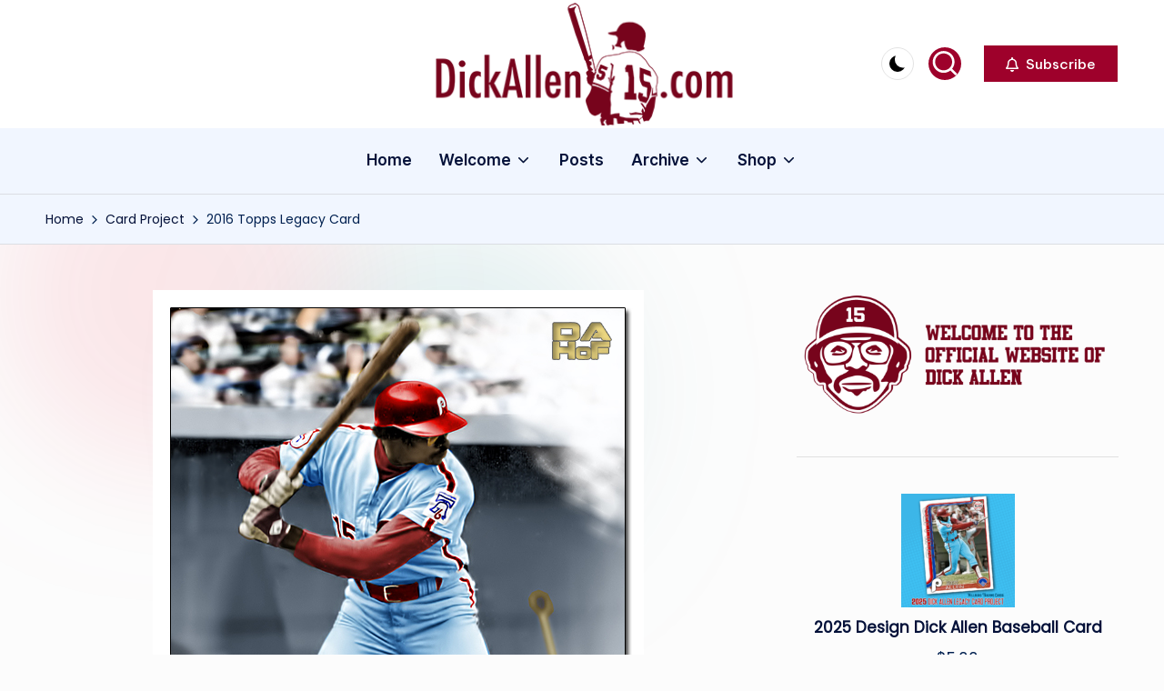

--- FILE ---
content_type: text/css
request_url: https://www.dickallen15.com/wp-content/themes/bloghash/assets/css/compatibility/woocommerce.min.css?ver=1.0.27
body_size: 13883
content:
 .woocommerce #yith-wcwl-form table.shop_table thead th, .woocommerce .woocommerce-cart-form table.shop_table thead th, .woocommerce .woocommerce-checkout-review-order table.shop_table thead th, .woocommerce table.my_account_orders thead th, .woocommerce table.woocommerce-table--order-details thead th, .woocommerce table.woocommerce-table--order-downloads thead th {text-transform: uppercase;letter-spacing: .16rem;}.woocommerce div.product .woocommerce-tabs:after, .woocommerce div.product .woocommerce-tabs:before, .woocommerce div.product form.cart .variations_button:after, .woocommerce div.product form.cart .variations_button:before {content: "";display: table;clear: both;}.bloghash-header-widget__cart .dropdown-item {position: absolute;right: -1.5rem;top: 100%;z-index: 9;border-top-width: .2rem;border-top-style: solid;}.bloghash-header-widget__cart .dropdown-item:after {bottom: 100%;right: 1.6rem;content: '';width: 0;height: 0;border-style: solid;margin-left: -.7rem;border-color: transparent;border-width: .7rem;position: absolute;pointer-events: none;z-index: -1;}#page .woocommerce-error a:not(.button):not(.bloghash-btn), #page .woocommerce-info a:not(.button):not(.bloghash-btn), #page .woocommerce-message a:not(.button):not(.bloghash-btn), #page .woocommerce-error .button.wc-forward, #page .woocommerce-info .button.wc-forward, #page .woocommerce-message .button.wc-forward, .woocommerce form.login .lost_password a, .woocommerce form.register .lost_password a, .shipping-calculator-button, .bloghash-woo-before-shop #bloghash-orderby, #add_payment_method #payment ul.payment_methods .about_paypal, .woocommerce-cart #payment ul.payment_methods .about_paypal, .woocommerce-checkout #payment ul.payment_methods .about_paypal, #main .woocommerce-MyAccount-navigation ul li a, .woocommerce-Addresses header.title a.edit, .woocommerce div.product .woocommerce-tabs ul.tabs li a {display: inline-block;position: relative;transform-style: preserve-3d;-webkit-transform-style: preserve-3d;}#page .woocommerce-error a:not(.bloghash-btn):not(.button):before, #page .woocommerce-info a:not(.bloghash-btn):not(.button):before, #page .woocommerce-message a:not(.bloghash-btn):not(.button):before, #page .woocommerce-error .button.wc-forward:before, #page .woocommerce-info .button.wc-forward:before, #page .woocommerce-message .button.wc-forward:before, .woocommerce form.login .lost_password a:before, .woocommerce form.register .lost_password a:before, .shipping-calculator-button:before, .bloghash-woo-before-shop #bloghash-orderby:before, #add_payment_method #payment ul.payment_methods .about_paypal:before, .woocommerce-cart #payment ul.payment_methods .about_paypal:before, .woocommerce-checkout #payment ul.payment_methods .about_paypal:before, #main .woocommerce-MyAccount-navigation ul li a:before, .woocommerce-Addresses header.title a.edit:before, .woocommerce div.product .woocommerce-tabs ul.tabs li a:before {content: '';display: block;position: absolute;bottom: 0;left: 0;width: 100%;height: .2rem;border-radius: var(--bloghash-normal-radius);background: currentColor;-webkit-transform-origin: right center;-ms-transform-origin: right center;transform-origin: right center;-webkit-transform: scale(0, 1) translateZ(.1rem);transform: scale(0, 1) translateZ(.1rem);backface-visibility: hidden;-webkit-backface-visibility: hidden;transform-style: preserve-3d;-webkit-transform-style: preserve-3d;-webkit-transition: -webkit-transform 0.35s cubic-bezier(0.645,0.045,0.355,1);transition: -webkit-transform 0.35s cubic-bezier(0.645,0.045,0.355,1);transition: transform 0.35s cubic-bezier(0.645,0.045,0.355,1);transition: transform 0.35s cubic-bezier(0.645,0.045,0.355,1), -webkit-transform 0.35s cubic-bezier(0.645,0.045,0.355,1);will-change: scale;}#page .woocommerce-error a:not(.bloghash-btn):not(.button):hover:before, #page .woocommerce-info a:not(.bloghash-btn):not(.button):hover:before, #page .woocommerce-message a:not(.bloghash-btn):not(.button):hover:before, #page .woocommerce-error .button.wc-forward:hover:before, #page .woocommerce-info .button.wc-forward:hover:before, #page .woocommerce-message .button.wc-forward:hover:before, .woocommerce form.login .lost_password a:hover:before, .woocommerce form.register .lost_password a:hover:before, .shipping-calculator-button:hover:before, .bloghash-woo-before-shop #bloghash-orderby:hover:before, #add_payment_method #payment ul.payment_methods .about_paypal:hover:before, .woocommerce-cart #payment ul.payment_methods .about_paypal:hover:before, .woocommerce-checkout #payment ul.payment_methods .about_paypal:hover:before, #main .woocommerce-MyAccount-navigation ul li a:hover:before, .woocommerce-Addresses header.title a.edit:hover:before, .woocommerce div.product .woocommerce-tabs ul.tabs li a:hover:before {-webkit-transform-origin: left center;-ms-transform-origin: left center;transform-origin: left center;-webkit-transform: scale(1, 1) translateZ(.1rem);transform: scale(1, 1) translateZ(.1rem);}.woocommerce .show-on-hover, .woocommerce ul.products li.product.product-category>a:after, .woocommerce .widget_shopping_cart .cart_list li a.remove:after, .woocommerce.widget_shopping_cart .cart_list li a.remove:after, .woocommerce .widget_shopping_cart .cart_list li a.remove:before, .woocommerce.widget_shopping_cart .cart_list li a.remove:before, .woocommerce #secondary .widget_layered_nav ul.yith-wcan-color li a:before, .woocommerce #secondary .widget_layered_nav ul.yith-wcan-color li.chosen a:after, .woocommerce div.product div.images .woocommerce-product-gallery__trigger:before, .woocommerce div.product div.images .woocommerce-product-gallery__trigger:after {position: absolute;top: 0;left: 0;width: 100%;height: 100%;}.bloghash-empty-cart, .bloghash-cart-item-title, .woocommerce form.checkout_coupon p, .woocommerce .show-on-hover, .woocommerce ul.products li.product .price, .woocommerce ul.products li.product .woocommerce-loop-category__title h3, #ship-to-different-address, #add_payment_method #payment, .woocommerce-cart #payment, .woocommerce-checkout #payment, #add_payment_method #payment div.form-row, .woocommerce-cart #payment div.form-row, .woocommerce-checkout #payment div.form-row, #add_payment_method #payment ul.payment_methods, .woocommerce-cart #payment ul.payment_methods, .woocommerce-checkout #payment ul.payment_methods, #add_payment_method #payment div.payment_box, .woocommerce-cart #payment div.payment_box, .woocommerce-checkout #payment div.payment_box, .woocommerce-checkout-review-order h3, #main .woocommerce-MyAccount-navigation ul, #main .woocommerce-MyAccount-navigation ul li, .woocommerce-Addresses header.title h3, .woocommerce .widget_layered_nav_filters ul li, .woocommerce .widget_shopping_cart p, .woocommerce.widget_shopping_cart p, .yith-wcwl-share, .yith-wcwl-share ul, .woocommerce div.product .woocommerce-product-rating .star-rating, .woocommerce div.product .woocommerce-tabs ul.tabs, .woocommerce div.product .woocommerce-tabs ul.tabs li, .woocommerce div.product .woocommerce-tabs ul.tabs li a, .woocommerce div.product .woocommerce-tabs table.shop_attributes, .woocommerce div.product .woocommerce-tabs table.shop_attributes td p, .woocommerce div.product .woocommerce-pagination ul li a, .woocommerce div.product .woocommerce-pagination ul li span {margin: 0;padding: 0;}.woocommerce #respond input#submit:after, .woocommerce a.button:after, .woocommerce button.button:after, .woocommerce input.button:after, .bloghash-header-widget__cart .wc-cart-widget-header, .bloghash-cart-item, .bloghash-cart-item-meta, .bloghash-cart-buttons, .woocommerce form.checkout_coupon, .woocommerce .quantity .bloghash-woo-minus, .woocommerce .quantity .bloghash-woo-plus, .bloghash-woo-before-shop, #ship-to-different-address, #add_payment_method #payment ul.payment_methods li:not(.woocommerce-notice), .woocommerce-cart #payment ul.payment_methods li:not(.woocommerce-notice), .woocommerce-checkout #payment ul.payment_methods li:not(.woocommerce-notice), #add_payment_method #payment ul.payment_methods li.payment_method_paypal:not(.woocommerce-notice), .woocommerce-cart #payment ul.payment_methods li.payment_method_paypal:not(.woocommerce-notice), .woocommerce-checkout #payment ul.payment_methods li.payment_method_paypal:not(.woocommerce-notice), #main .woocommerce-MyAccount-navigation ul li, .woocommerce-Addresses header.title, .widget.woocommerce .wc-layered-nav-rating a, .woocommerce .widget_price_filter .price_slider_amount, .woocommerce div.product .woocommerce-product-gallery .flex-direction-nav .flex-prev, .woocommerce div.product .woocommerce-product-gallery .flex-direction-nav .flex-next, .woocommerce div.product .woocommerce-product-rating, .woocommerce div.product div.images .flex-control-thumbs {-js-display: flex;display: -webkit-box;display: -ms-flexbox;display: flex;-ms-flex-wrap: wrap;flex-wrap: wrap;-webkit-box-align: center;-ms-flex-align: center;align-items: center;}#main .wc-block-grid__products, #main .woocommerce-MyAccount-navigation ul li, .woocommerce div.product .woocommerce-product-gallery .flex-direction-nav {padding: 0;margin: 0;list-style: none;}.widget.woocommerce a {text-decoration: none;}.bloghash-cart-item, .bloghash-cart-item .bloghash-remove-cart-item, .woocommerce .star-rating span:before, .woocommerce ul.products li.product.product-category>a:after, .woocommerce ul.products li.product .woocommerce-loop-category__title, .woocommerce ul.products li.product .woocommerce-loop-category__title span, .woocommerce ul.products li.product.outofstock a img, .woocommerce ul.products li.product a.bloghash-btn, .woocommerce ul.products li.product a.added_to_cart, .widget.woocommerce .product-categories li .count, .widget.woocommerce .wc-layered-nav-term .count, .widget.woocommerce .wc-layered-nav-rating em, .woocommerce .widget_price_filter .ui-slider .ui-slider-handle:after, .woocommerce .widget_shopping_cart .cart_list li a.remove:after, .woocommerce.widget_shopping_cart .cart_list li a.remove:after, .woocommerce #secondary .widget_layered_nav ul.yith-wcan-color li a, .woocommerce #secondary .widget_layered_nav ul.yith-wcan-color li a:before, .woocommerce div.product div.images .woocommerce-product-gallery__wrapper, .woocommerce div.product .woocommerce-pagination ul li a, .woocommerce div.product .woocommerce-pagination ul li span {-webkit-transition: var(--bloghash-transition-primary);transition: var(--bloghash-transition-primary);}.woocommerce .cart_totals table.shop_table {outline: none;border: none;margin: 0;padding: 0;text-shadow: none;-webkit-box-shadow: none;box-shadow: none;outline: none;}.woocommerce #secondary .widget_layered_nav ul.yith-wcan-color li.chosen a:after {display: inline-block;fill: currentColor;width: auto;}#page .woocommerce-error:before, #page .woocommerce-info:before, #page .woocommerce-message:before, .woocommerce ul.products li.product .added_to_cart:before, #main .woocommerce-MyAccount-navigation ul li:before, .widget.woocommerce .woocommerce-widget-layered-nav-list .woocommerce-widget-layered-nav-list__item a:after, .widget.woocommerce .wc-layered-nav-rating a:after, .woocommerce .widget_layered_nav_filters ul a:before, .woocommerce .widget_shopping_cart .cart_list li a.remove:before, .woocommerce.widget_shopping_cart .cart_list li a.remove:before, .woocommerce div.product div.images .woocommerce-product-gallery__trigger:after {-webkit-mask-size: contain;mask-size: contain;-webkit-mask-repeat: no-repeat;mask-repeat: no-repeat;background-color: currentColor;width: 1.6rem;height: 1.6rem;}.woocommerce #respond input#submit:after, .woocommerce a.button:after, .woocommerce button.button:after, .woocommerce input.button:after {-webkit-box-align: center;-ms-flex-align: center;align-items: center;-webkit-box-pack: center;-ms-flex-pack: center;justify-content: center;right: 0 !important;top: 50% !important;padding: 0 2.4rem 0 0;position: absolute;opacity: 0;margin-top: -.8rem;width: 1.6rem;height: 1.6rem;}.woocommerce #respond input#submit.loading:after, .woocommerce #respond input#submit.added:after, .woocommerce a.button.loading:after, .woocommerce a.button.added:after, .woocommerce button.button.loading:after, .woocommerce button.button.added:after, .woocommerce input.button.loading:after, .woocommerce input.button.added:after {opacity: 1;}.woocommerce #respond input#submit.loading:before, .woocommerce #respond input#submit.loading:after, .woocommerce a.button.loading:before, .woocommerce a.button.loading:after, .woocommerce button.button.loading:before, .woocommerce button.button.loading:after, .woocommerce input.button.loading:before, .woocommerce input.button.loading:after {content: '';width: 1.6rem;height: 1.6rem;text-indent: -99999.9rem;padding: 0;position: absolute;top: 50%;right: 0;-webkit-animation: si_bounce 1.6s infinite ease-in-out;animation: si_bounce 1.6s infinite ease-in-out;margin-right: 1em !important;background-color: rgba(255, 255, 255, 0.4);border-radius: 100%;margin-top: -.8rem;}.woocommerce #respond input#submit.loading:after, .woocommerce a.button.loading:after, .woocommerce button.button.loading:after, .woocommerce input.button.loading:after {-webkit-animation-delay: -0.8s;animation-delay: -0.8s;}.woocommerce p.cart-empty {margin-top: 0;}.woocommerce .blockOverlay {background-color: #fff !important;opacity: 0.75 !important;}.woocommerce.add_to_cart_inline .add_to_cart_button {min-width: 17rem;margin-right: 1.5rem !important;}.woocommerce.add_to_cart_inline .added_to_cart {text-transform: capitalize;}.woocommerce.add_to_cart_inline ins {text-decoration: none;margin-right: 1.5rem;}.bloghash-header-widget__cart .dropdown-item {font-size: 1.3rem;background-color: #fff;width: 34rem;color: #111827;}.bloghash-header-widget__cart .wc-cart-widget-header {padding: 1.3rem 2rem 1.4rem 2rem;border-bottom: .1rem solid rgba(185, 185, 185, 0.4);}.bloghash-header-widget__cart .wc-cart-widget-header>span:first-child {margin-right: auto;}.bloghash-header-widget__cart .wc-cart-widget-header>span.bloghash-cart-subtotal {margin-left: auto;font-weight: 500;}.bloghash-header-widget__cart .wc-cart-widget-header>span.bloghash-cart-subtotal span {font-weight: 600;}.bloghash-header-widget__cart .woocommerce-placeholder {border: none;}.bloghash-tsp-header .bloghash-header-widget__cart .bloghash-cart-count {border: none;}.bloghash-tsp-header .bloghash-header-widgets p.bloghash-cart-item-title a, .bloghash-tsp-header .bloghash-header-widgets .bloghash-cart-item a.bloghash-remove-cart-item {color: inherit;}.animate-pop {-webkit-animation: 0.5s ease-in-out 0.1s normal both 1 si_bounce_in;animation: 0.5s ease-in-out 0.1s normal both 1 si_bounce_in;}.wc-cart-widget-content {padding: .6rem 0;max-height: 40rem;overflow-y: auto;}.bloghash-empty-cart {font-size: 1.5rem;text-align: center;line-height: 1.5;padding: 2.5rem;}.bloghash-empty-cart p {margin-top: .88rem;margin-bottom: 0;}.bloghash-cart-item {overflow: hidden;position: relative;-ms-flex-wrap: nowrap;flex-wrap: nowrap;padding-bottom: 1rem;padding-top: 1rem;-webkit-box-align: center;-ms-flex-align: center;align-items: center;padding-right: 4rem;padding-left: 2rem;}.bloghash-cart-item:hover {background-color: rgba(0, 0, 0, 0.04);}.bloghash-cart-item:hover .bloghash-remove-cart-item {-webkit-transform: translateX(0);-ms-transform: translateX(0);transform: translateX(0);opacity: 1;}.bloghash-cart-item.removing .bloghash-cart-image, .bloghash-cart-item.removing .bloghash-cart-item-details {opacity: 0.3;}.bloghash-cart-item .bloghash-remove-cart-item {position: absolute;top: 1rem;right: 1.5rem;-webkit-transform: translateX(3rem);-ms-transform: translateX(3rem);transform: translateX(3rem);opacity: 0;}.bloghash-cart-item .bloghash-remove-cart-item:hover .bloghash-icon {color: inherit;}.bloghash-cart-item .bloghash-remove-cart-item .bloghash-icon {height: 1.4rem !important;}.bloghash-cart-image {display: block;-ms-flex-negative: 0;flex-shrink: 0;overflow: hidden;}.bloghash-cart-image img {width: 6.5rem;margin-right: 2rem;height: auto;display: block;border-radius: var(--bloghash-normal-radius);}.bloghash-cart-item-quantity {font-weight: 500;}.bloghash-cart-item-quantity:after {content: '\00d7';display: inline-block;font-weight: 400;padding: 0 .4rem;}.bloghash-cart-item-meta {margin-top: .4rem;}.bloghash-cart-item-meta ins {text-decoration: none;}.bloghash-cart-item-meta ins .amount {font-weight: 500;}.bloghash-cart-item-meta del {opacity: 1;color: #afafaf;}.bloghash-cart-buttons {-webkit-box-align: center;-ms-flex-align: center;align-items: center;padding: 1.6rem 2rem;border-top: .1rem solid rgba(185, 185, 185, 0.4);}.bloghash-cart-buttons>a {-webkit-box-flex: 1;-ms-flex: 1;flex: 1;}.bloghash-cart-buttons>a:first-child {margin-right: 1rem;}.bloghash-cart-item-title {font-size: 1.6rem;line-height: 1.25;color: #111827;font-weight: 500;}@-webkit-keyframes si_bounce_in {0% {-webkit-transform: scale(1, 1);transform: scale(1, 1);}20% {-webkit-transform: scale(1.4, 1.4);transform: scale(1.4, 1.4);}50% {-webkit-transform: scale(0.8, 0.8);transform: scale(0.8, 0.8);}85% {-webkit-transform: scale(1.1, 1.1);transform: scale(1.1, 1.1);}100% {-webkit-transform: scale(1, 1);transform: scale(1, 1);}}@keyframes si_bounce_in {0% {-webkit-transform: scale(1, 1);transform: scale(1, 1);}20% {-webkit-transform: scale(1.4, 1.4);transform: scale(1.4, 1.4);}50% {-webkit-transform: scale(0.8, 0.8);transform: scale(0.8, 0.8);}85% {-webkit-transform: scale(1.1, 1.1);transform: scale(1.1, 1.1);}100% {-webkit-transform: scale(1, 1);transform: scale(1, 1);}}#page .woocommerce-notices-wrapper {margin-top: -2rem;margin-bottom: 4rem;}#page .woocommerce-notices-wrapper:empty {display: none;}#page .woocommerce-error, #page .woocommerce-info, #page .woocommerce-message {margin-left: 0;margin-right: 0;margin-bottom: 1rem;border-radius: 0 .3rem .3rem 0;padding-left: 4.8rem;border-top: none;border-left-width: .4rem;border-left-style: solid;padding: 1.28rem 3.2rem 1.28rem 5rem;line-height: 1.5;}#page .woocommerce-error:before, #page .woocommerce-info:before, #page .woocommerce-message:before {left: 2rem;top: 1.6rem;height: 2rem;width: 2rem;line-height: 1;}#page .woocommerce-error a:not(.button):not(.bloghash-btn), #page .woocommerce-info a:not(.button):not(.bloghash-btn), #page .woocommerce-message a:not(.button):not(.bloghash-btn) {display: inline-block;-webkit-box-shadow: none;box-shadow: none;}#page .woocommerce-error .button, #page .woocommerce-info .button, #page .woocommerce-message .button {padding: 0;line-height: inherit;background: none;color: inherit;min-height: auto;border: none;}#page .woocommerce-error .button.wc-forward, #page .woocommerce-info .button.wc-forward, #page .woocommerce-message .button.wc-forward {font-weight: 500;text-transform: capitalize;}#page .woocommerce-info {border-left-color: #1e85be;}#page .woocommerce-info:before {-webkit-mask-image: url('data:image/svg+xml;utf8,<svg xmlns="http://www.w3.org/2000/svg" width="32" height="32" viewBox="0 0 32 32"><path d="M16.016.74C7.875.74 1.335 7.28 1.335 15.421s6.54 14.681 14.681 14.681 14.681-6.54 14.681-14.681S24.157.74 16.016.74zm0 26.693c-6.673 0-12.012-5.339-12.012-12.012S9.343 3.409 16.016 3.409s12.012 5.339 12.012 12.012-5.339 12.012-12.012 12.012zm0-13.346c-.801 0-1.335.534-1.335 1.335v5.339c0 .801.534 1.335 1.335 1.335s1.335-.534 1.335-1.335v-5.339c0-.801-.534-1.335-1.335-1.335zm-.935-4.938c-.267.267-.4.534-.4.934s.133.667.4.934.534.4.934.4.667-.133.934-.4.4-.534.4-.934-.133-.667-.4-.934a1.29 1.29 0 00-1.868 0z"/></svg>');mask-image: url('data:image/svg+xml;utf8,<svg xmlns="http://www.w3.org/2000/svg" width="32" height="32" viewBox="0 0 32 32"><path d="M16.016.74C7.875.74 1.335 7.28 1.335 15.421s6.54 14.681 14.681 14.681 14.681-6.54 14.681-14.681S24.157.74 16.016.74zm0 26.693c-6.673 0-12.012-5.339-12.012-12.012S9.343 3.409 16.016 3.409s12.012 5.339 12.012 12.012-5.339 12.012-12.012 12.012zm0-13.346c-.801 0-1.335.534-1.335 1.335v5.339c0 .801.534 1.335 1.335 1.335s1.335-.534 1.335-1.335v-5.339c0-.801-.534-1.335-1.335-1.335zm-.935-4.938c-.267.267-.4.534-.4.934s.133.667.4.934.534.4.934.4.667-.133.934-.4.4-.534.4-.934-.133-.667-.4-.934a1.29 1.29 0 00-1.868 0z"/></svg>');}#page .woocommerce-error {border-left-color: #b81c23;}#page .woocommerce-error:before {-webkit-mask-image: url('data:image/svg+xml;utf8,<svg xmlns="http://www.w3.org/2000/svg" width="32" height="32" viewBox="0 0 32 32"><path d="M16.016.74C7.875.74 1.335 7.28 1.335 15.421s6.54 14.681 14.681 14.681 14.681-6.54 14.681-14.681S24.157.74 16.016.74zm0 26.693c-6.673 0-12.012-5.339-12.012-12.012S9.343 3.409 16.016 3.409s12.012 5.339 12.012 12.012-5.339 12.012-12.012 12.012zm4.938-16.95a1.29 1.29 0 00-1.868 0l-3.07 3.07-3.07-3.07c-.534-.534-1.335-.534-1.868 0s-.534 1.335 0 1.868l3.07 3.07-3.07 3.07a1.29 1.29 0 000 1.868c.267.267.534.4.934.4s.667-.133.934-.4l3.07-3.07 3.07 3.07c.267.267.667.4.934.4s.667-.133.934-.4a1.29 1.29 0 000-1.868l-3.07-3.07 3.07-3.07a1.29 1.29 0 000-1.868z"/></svg>');mask-image: url('data:image/svg+xml;utf8,<svg xmlns="http://www.w3.org/2000/svg" width="32" height="32" viewBox="0 0 32 32"><path d="M16.016.74C7.875.74 1.335 7.28 1.335 15.421s6.54 14.681 14.681 14.681 14.681-6.54 14.681-14.681S24.157.74 16.016.74zm0 26.693c-6.673 0-12.012-5.339-12.012-12.012S9.343 3.409 16.016 3.409s12.012 5.339 12.012 12.012-5.339 12.012-12.012 12.012zm4.938-16.95a1.29 1.29 0 00-1.868 0l-3.07 3.07-3.07-3.07c-.534-.534-1.335-.534-1.868 0s-.534 1.335 0 1.868l3.07 3.07-3.07 3.07a1.29 1.29 0 000 1.868c.267.267.534.4.934.4s.667-.133.934-.4l3.07-3.07 3.07 3.07c.267.267.667.4.934.4s.667-.133.934-.4a1.29 1.29 0 000-1.868l-3.07-3.07 3.07-3.07a1.29 1.29 0 000-1.868z"/></svg>');}#page .woocommerce-message {border-left-color: #8fae1b;}#page .woocommerce-message:before {-webkit-mask-image: url('data:image/svg+xml;utf8,<svg xmlns="http://www.w3.org/2000/svg" width="32" height="32" viewBox="0 0 32 32"><path d="M0 17.824l3.203-3.203 8.008 8.008L28.828 5.012l3.203 3.203-20.82 20.82z"/></svg>');mask-image: url('data:image/svg+xml;utf8,<svg xmlns="http://www.w3.org/2000/svg" width="32" height="32" viewBox="0 0 32 32"><path d="M0 17.824l3.203-3.203 8.008 8.008L28.828 5.012l3.203 3.203-20.82 20.82z"/></svg>');}.woocommerce ul#shipping_method li {margin-bottom: .96rem;}.woocommerce ul#shipping_method li input {margin: 0 1.12rem 0 0;vertical-align: middle;}.woocommerce .woocommerce-customer-details address {border-right-width: .1rem;border-radius: var(--bloghash-normal-radius);border-color: rgba(185, 185, 185, 0.4);border-bottom-width: .1rem;padding: 1.2rem 2rem;}.woocommerce form.checkout_coupon {-ms-flex-wrap: wrap;flex-wrap: wrap;-webkit-box-align: center;-ms-flex-align: center;align-items: center;-webkit-box-pack: center;-ms-flex-pack: center;justify-content: center;padding: 3rem;border: .2rem dashed rgba(185, 185, 185, 0.4);border-radius: var(--bloghash-normal-radius);margin-top: 1.5rem;}.woocommerce form.checkout_coupon p {width: auto;}.woocommerce form.checkout_coupon p.form-row-first {margin-right: 1.5rem;}.woocommerce form.checkout_coupon p:first-child {text-align: center;margin-bottom: 1.6rem;-ms-flex-preferred-size: 100%;flex-basis: 100%;}.woocommerce form.checkout_coupon .button {text-transform: capitalize;}.woocommerce #customer_login h2 {margin-top: 0;}.woocommerce #customer_login h2 form.login, .woocommerce #customer_login h2 form.register {margin: 0;min-height: 35.1rem;padding: 3rem 10%;}.woocommerce form.login, .woocommerce form.register {padding: 0;margin-top: 1.5rem;border: none;max-width: 60rem;}.woocommerce form.login p:first-child, .woocommerce form.register p:first-child {margin-top: 0;}.woocommerce form.login .form-row, .woocommerce form.register .form-row {margin: 0 0 2.4rem;}.woocommerce form.login .form-row:last-child, .woocommerce form.register .form-row:last-child {margin-bottom: 0;}.woocommerce form.login .button, .woocommerce form.register .button {margin-right: 2rem;}.woocommerce form.login label span, .woocommerce form.register label span {font-weight: 400;}.woocommerce form.login .woocommerce-form-login__rememberme, .woocommerce form.register .woocommerce-form-login__rememberme {margin-top: 1.3rem;line-height: 1;}.woocommerce form.login .lost_password, .woocommerce form.register .lost_password {font-size: 1.3rem;margin-bottom: -rem(15px);margin-top: 0;}.woocommerce form.login .form-row-first, .woocommerce form.login .form-row-last, .woocommerce form.register .form-row-first, .woocommerce form.register .form-row-last {width: 49%;}.woocommerce strong {font-weight: 600;}.woocommerce .woocommerce-additional-fields {margin-top: 1.6rem;}.woocommerce .woocommerce-additional-fields textarea {min-height: 20rem;}.woocommerce .nav-links {text-align: center;}.woocommerce #yith-wcwl-form table.shop_table, .woocommerce .woocommerce-cart-form table.shop_table, .woocommerce .woocommerce-checkout-review-order table.shop_table {margin: 0;border: 0;border-radius: var(--bloghash-normal-radius);color: #111827;border-spacing: 0;}.woocommerce #yith-wcwl-form table.shop_table a, .woocommerce .woocommerce-cart-form table.shop_table a, .woocommerce .woocommerce-checkout-review-order table.shop_table a {-webkit-box-shadow: none !important;box-shadow: none !important;}.woocommerce #yith-wcwl-form table.shop_table a:not(.bloghash-woo-plus):not(.bloghash-woo-minus):not(.bloghash-btn):not(.remove_from_wishlist), .woocommerce .woocommerce-cart-form table.shop_table a:not(.bloghash-woo-plus):not(.bloghash-woo-minus):not(.bloghash-btn):not(.remove_from_wishlist), .woocommerce .woocommerce-checkout-review-order table.shop_table a:not(.bloghash-woo-plus):not(.bloghash-woo-minus):not(.bloghash-btn):not(.remove_from_wishlist) {color: inherit;}.woocommerce #yith-wcwl-form table.shop_table thead, .woocommerce .woocommerce-cart-form table.shop_table thead, .woocommerce .woocommerce-checkout-review-order table.shop_table thead {font-size: 1.6rem;line-height: 2.4rem;font-weight: 600;letter-spacing: 0.032rem;}.woocommerce #yith-wcwl-form table.shop_table thead th, .woocommerce .woocommerce-cart-form table.shop_table thead th, .woocommerce .woocommerce-checkout-review-order table.shop_table thead th {font-size: 1.2rem;font-weight: 400;padding: 2rem 0;border: 0 !important;}.woocommerce #yith-wcwl-form table.shop_table thead th:first-child, .woocommerce .woocommerce-cart-form table.shop_table thead th:first-child, .woocommerce .woocommerce-checkout-review-order table.shop_table thead th:first-child {border-radius: .3rem 0 0 0;}.woocommerce #yith-wcwl-form table.shop_table thead th:last-child, .woocommerce .woocommerce-cart-form table.shop_table thead th:last-child, .woocommerce .woocommerce-checkout-review-order table.shop_table thead th:last-child {border-radius: 0 .3rem 0 0;}.woocommerce #yith-wcwl-form table.shop_table th, .woocommerce #yith-wcwl-form table.shop_table td, .woocommerce .woocommerce-cart-form table.shop_table th, .woocommerce .woocommerce-cart-form table.shop_table td, .woocommerce .woocommerce-checkout-review-order table.shop_table th, .woocommerce .woocommerce-checkout-review-order table.shop_table td {font-weight: 400;border: none;text-align: center;}.woocommerce #yith-wcwl-form table.shop_table th:first-child, .woocommerce #yith-wcwl-form table.shop_table td:first-child, .woocommerce .woocommerce-cart-form table.shop_table th:first-child, .woocommerce .woocommerce-cart-form table.shop_table td:first-child, .woocommerce .woocommerce-checkout-review-order table.shop_table th:first-child, .woocommerce .woocommerce-checkout-review-order table.shop_table td:first-child {padding-left: 2rem;padding-right: 2rem;text-align: start;border-left: .3rem solid rgba(190, 190, 190, 0.20);}.woocommerce #yith-wcwl-form table.shop_table th:last-child, .woocommerce #yith-wcwl-form table.shop_table td:last-child, .woocommerce .woocommerce-cart-form table.shop_table th:last-child, .woocommerce .woocommerce-cart-form table.shop_table td:last-child, .woocommerce .woocommerce-checkout-review-order table.shop_table th:last-child, .woocommerce .woocommerce-checkout-review-order table.shop_table td:last-child {padding-right: 2rem;padding-left: 2rem;border-right-width: .3rem;}.woocommerce #yith-wcwl-form table.shop_table td, .woocommerce .woocommerce-cart-form table.shop_table td, .woocommerce .woocommerce-checkout-review-order table.shop_table td {padding: 1.6rem 0;border-right: .1rem solid rgba(190, 190, 190, 0.20);border-bottom: .1rem solid rgba(190, 190, 190, 0.20);}.woocommerce #yith-wcwl-form table.shop_table tr:nth-last-child(2) td, .woocommerce .woocommerce-cart-form table.shop_table tr:nth-last-child(2) td {border-bottom-width: .3rem;border-bottom-color: rgba(190, 190, 190, 0.20);}.woocommerce #yith-wcwl-form table.shop_table tr:nth-last-child(2) td:first-child, .woocommerce .woocommerce-cart-form table.shop_table tr:nth-last-child(2) td:first-child {border-radius: 0 0 0 .3rem;}.woocommerce #yith-wcwl-form table.shop_table tr:nth-last-child(2) td:last-child, .woocommerce .woocommerce-cart-form table.shop_table tr:nth-last-child(2) td:last-child {border-radius: 0 0 .3rem 0;}.woocommerce #yith-wcwl-form table.shop_table tr:last-child td, .woocommerce .woocommerce-cart-form table.shop_table tr:last-child td {border-bottom: 0;border-left: 0;border-right: 0;padding-left: 0;padding-right: 0;padding-bottom: 0;padding-top: 2rem;}.woocommerce .woocommerce-checkout-review-order table.shop_table th, .woocommerce .woocommerce-checkout-review-order table.shop_table td {text-align: start;}.woocommerce .woocommerce-checkout-review-order table.shop_table tfoot tr td, .woocommerce .woocommerce-checkout-review-order table.shop_table tfoot tr th {border-radius: 0 !important;background-color: transparent;}.woocommerce .woocommerce-checkout-review-order table.shop_table tfoot tr td:first-child, .woocommerce .woocommerce-checkout-review-order table.shop_table tfoot tr th:first-child {border-left: .3rem solid rgba(190, 190, 190, 0.20) !important;border-bottom: .1rem solid rgba(190, 190, 190, 0.20) !important;}.woocommerce .woocommerce-checkout-review-order table.shop_table tfoot tr:last-child th:first-child {border-bottom-width: .3rem !important;}.woocommerce .woocommerce-checkout-review-order table.shop_table tfoot tr th {border-right: .1rem solid rgba(190, 190, 190, 0.20) !important;}.woocommerce .woocommerce-checkout-review-order table.shop_table tfoot tr:first-child td, .woocommerce .woocommerce-checkout-review-order table.shop_table tfoot tr:first-child th {border-top: solid 1.5rem rgba(190, 190, 190, 0.20) !important;}.woocommerce .woocommerce-checkout-review-order table.shop_table tfoot tr:last-child td {border-bottom-width: .3rem;border-bottom-color: rgba(190, 190, 190, 0.20);}.woocommerce .woocommerce-checkout-review-order table.shop_table tfoot tr:last-child td:first-child {border-radius: 0 0 0 .3rem;}.woocommerce .woocommerce-checkout-review-order table.shop_table tfoot tr:last-child td:last-child {border-radius: 0 0 .3rem 0;}.woocommerce td.product-name img {display: block;width: 6.4rem;margin-right: 1.6rem;border-radius: var(--bloghash-normal-radius);}.woocommerce td.product-name a {display: inline-block;vertical-align: middle;}.woocommerce a.remove {height: 2.4rem;width: 2.4rem;line-height: 2.368rem;-js-display: flex;display: -webkit-box;display: -ms-flexbox;display: flex;-webkit-box-align: center;-ms-flex-align: center;align-items: center;-webkit-box-pack: center;-ms-flex-pack: center;justify-content: center;}.woocommerce .product-remove {width: 3rem;}.woocommerce .product-remove .bloghash-icon {height: 1.6rem;}.woocommerce .quantity {display: inline-block;position: relative;padding-right: 2.8rem;}.woocommerce .quantity .bloghash-woo-minus, .woocommerce .quantity .bloghash-woo-plus {text-decoration: none;font-family: -apple-system, system-ui, BlinkMacSystemFont, "Segoe UI", Roboto, Oxygen-Sans, Ubuntu, Cantarell, "Helvetica Neue", sans-serif;-webkit-box-pack: center;-ms-flex-pack: center;justify-content: center;position: absolute;right: 0;top: 0;width: 2.8rem;height: 2.55rem;line-height: 2rem;border: .1rem solid rgba(185, 185, 185, 0.4);-webkit-box-align: initial;-ms-flex-align: initial;align-items: initial;color: inherit !important;font-size: 1.5rem;background-color: #fff;}.woocommerce .quantity .bloghash-woo-minus:hover, .woocommerce .quantity .bloghash-woo-plus:hover {background-color: rgba(190, 190, 190, 0.20);}.woocommerce .quantity .bloghash-woo-plus {border-radius: 0 .2rem 0 0;}.woocommerce .quantity .bloghash-woo-minus {top: auto;bottom: 0;height: 2.55rem;border-radius: 0 0 .2rem 0;}.woocommerce .quantity .qty {outline: none !important;-webkit-box-shadow: none !important;box-shadow: none !important;border: .1rem solid rgba(185, 185, 185, 0.4);border-right: none;height: 5rem;border-radius: .2rem 0 0 .2rem;width: 6rem;}.woocommerce .quantity input[type='number']::-webkit-inner-spin-button, .woocommerce .quantity input[type='number']::-webkit-outer-spin-button {-webkit-appearance: none;margin: 0;}.woocommerce .quantity input[type='number'] {-moz-appearance: textfield;}.woocommerce #coupon_code {margin-right: 1.5rem;min-width: 21rem;min-height: 5rem;padding-left: 2rem;padding-right: 2rem;}.woocommerce .cart-collaterals {margin-top: 5rem;}.woocommerce .cart_totals h2, .woocommerce .cross-sells>h4 {margin-bottom: 1.6rem;}.woocommerce .cart_totals {margin-left: auto;margin-bottom: 0;}.woocommerce .cart_totals table.shop_table {border: .3rem solid rgba(190, 190, 190, 0.20);border-radius: var(--bloghash-normal-radius);}.woocommerce .cart_totals table.shop_table th {border-right: .1rem solid rgba(190, 190, 190, 0.20);}.woocommerce .cart_totals table.shop_table td, .woocommerce .cart_totals table.shop_table th {padding: 1.6rem 2rem;}.woocommerce .cart_totals table.shop_table th, .woocommerce .cart_totals table.shop_table td {border-color: rgba(190, 190, 190, 0.20);border-top-width: .1rem;font-weight: 400;}.woocommerce .cart_totals table.shop_table .order-total th, .woocommerce .cart_totals table.shop_table .order-total td {background-color: rgba(190, 190, 190, 0.20);}.woocommerce .show-on-hover {opacity: 0;-webkit-transition: opacity 0.2s linear, -webkit-transform 5s cubic-bezier(0.25, 0.8, 0.25, 1);transition: opacity 0.2s linear, -webkit-transform 5s cubic-bezier(0.25, 0.8, 0.25, 1);transition: opacity 0.2s linear, transform 5s cubic-bezier(0.25, 0.8, 0.25, 1);transition: opacity 0.2s linear, transform 5s cubic-bezier(0.25, 0.8, 0.25, 1), -webkit-transform 5s cubic-bezier(0.25, 0.8, 0.25, 1);-webkit-transform: scale3d(1, 1, 1);transform: scale3d(1, 1, 1);}.woocommerce li.product:hover .show-on-hover {opacity: 1;-webkit-transform: scale3d(1.05, 1.05, 1.05);transform: scale3d(1.05, 1.05, 1.05);}.woocommerce form .form-row {margin: 1.6rem 0 1.6rem;padding: 0;}.woocommerce form .form-row.notes {margin-bottom: 0;}.shipping-calculator-form>p:last-of-type {margin-bottom: 0;}.shipping-calculator-button {-webkit-box-shadow: none !important;box-shadow: none !important;text-transform: capitalize;}.shipping-calculator-button:after {display: none;}.woocommerce-shipping-methods label, .woocommerce-remove-coupon, .woocommerce .optional {font-weight: 400;}.woocommerce-cart .return-to-shop:not(.bloghash-woo-return) {display: none !important;}#add_payment_method .cart-collaterals .cart_totals .woocommerce-shipping-destination, .woocommerce-cart .cart-collaterals .cart_totals .woocommerce-shipping-destination, .woocommerce-checkout .cart-collaterals .cart_totals .woocommerce-shipping-destination {font-size: 1.3rem;margin-top: 1.6rem;margin-bottom: .72rem;}.bloghash-woo-before-shop {-webkit-box-align: center;-ms-flex-align: center;align-items: center;margin-bottom: 3rem;}.bloghash-woo-before-shop .woocommerce-ordering {position: relative;margin-left: auto;}.bloghash-woo-before-shop .woocommerce-ordering .orderby {width: 12.6rem;}.bloghash-woo-before-shop #bloghash-orderby {display: inline-block;position: relative;z-index: 1;}.bloghash-woo-before-shop #bloghash-orderby>svg {height: 1.386rem;margin-left: 1rem;}.bloghash-woo-before-shop select {background-position: calc(100%) 1.28rem;background-color: rgba(0, 0, 0, 0);padding-left: 0;padding-right: 1.9rem;border: none;cursor: pointer;height: initial;line-height: inherit;}.bloghash-woo-before-shop select.custom-select-loaded {position: absolute;opacity: 0;z-index: 2;}.bloghash-woo-before-shop select.custom-select-loaded:hover~#bloghash-orderby:before {-webkit-transform-origin: left center;-ms-transform-origin: left center;transform-origin: left center;-webkit-transform: scale(1, 1) translateZ(.1rem);transform: scale(1, 1) translateZ(.1rem);}.woocommerce .star-rating {min-height: 1.6rem;position: relative;display: inline-block;font-size: 1.3rem !important;width: 7.7rem;max-width: 7.7rem;margin: .5rem 0 0;font-weight: 400 !important;letter-spacing: .2rem;white-space: nowrap;}.woocommerce .star-rating span {padding-top: 1.6rem;}.woocommerce .star-rating span:before {white-space: nowrap;}.woocommerce .star-rating:before {content: '\53\53\53\53\53';white-space: nowrap;opacity: 0.4;}.woocommerce .cross-sells ul.products {margin-top: 0;}.woocommerce ul.products {margin-top: -4rem;margin-bottom: 0;}.woocommerce ul.products li.product {position: relative;margin-top: 4rem;margin-bottom: 0;overflow: hidden;border-radius: 1rem;z-index: 0;border: .1rem solid rgba(185, 185, 185, 0.4);-webkit-transition: var(--bloghash-transition-primary);transition: var(--bloghash-transition-primary);}.woocommerce ul.products.columns-1 li.product:nth-child(1n), .woocommerce-page ul.products.columns-1 li.product:nth-child(1n), .woocommerce ul.products.columns-2 li.product:nth-child(2n), .woocommerce-page ul.products.columns-2 li.product:nth-child(2n), .woocommerce ul.products.columns-3 li.product:nth-child(3n), .woocommerce-page ul.products.columns-3 li.product:nth-child(3n), .woocommerce ul.products.columns-4 li.product:nth-child(4n), .woocommerce-page ul.products.columns-4 li.product:nth-child(4n) {margin-right: 0;}.woocommerce ul.products.columns-1 li.product:nth-child(1n+2), .woocommerce-page ul.products.columns-1 li.product:nth-child(1n+2), .woocommerce ul.products.columns-2 li.product:nth-child(2n+3), .woocommerce-page ul.products.columns-2 li.product:nth-child(2n+3), .woocommerce ul.products.columns-3 li.product:nth-child(3n+4), .woocommerce-page ul.products.columns-3 li.product:nth-child(3n+4), .woocommerce ul.products.columns-4 li.product:nth-child(4n+5), .woocommerce-page ul.products.columns-4 li.product:nth-child(4n+5) {clear: both;}.woocommerce ul.products li.product:hover, .woocommerce ul.products li.product:focus-within {border-color: transparent;box-shadow: 0 0 3rem 0 rgba(0, 0, 0, 0.08);}.woocommerce ul.products li.product .meta-wrap {padding: 1.9rem;padding-top: .3rem;}.woocommerce ul.products li.product .meta-wrap>* {margin: 1.2rem 0 1.2rem 0;display: block;}.woocommerce ul.products li.product .meta-wrap>.price {margin-top: 1.76rem;margin-bottom: 1.76rem;line-height: 1;}.woocommerce ul.products li.product .meta-wrap>.star-rating {line-height: 1;}.woocommerce ul.products li.product .meta-wrap>.bloghash-loop-product__category-wrap {font-size: 1.486rem;}.woocommerce ul.products li.product .meta-wrap>*:first-child {margin-top: 0 !important;}.woocommerce ul.products li.product .meta-wrap>*:last-child {margin-bottom: 0 !important;}.woocommerce ul.products li.product .woocommerce-loop-product__title, .woocommerce ul.products li.product .woocommerce-loop-product__link h2, .woocommerce ul.products li.product .bloghash-loop-product__category-wrap a, .woocommerce ul.products li.product .price {padding: 0;line-height: 1.5;}.woocommerce ul.products li.product .woocommerce-loop-product__link h2 {font-size: 1.707rem;font-family: inherit;font-style: inherit;letter-spacing: inherit;line-height: inherit;font-weight: 500;}.woocommerce ul.products li.product .bloghash-loop-product__category-wrap {line-height: 1;}.woocommerce ul.products li.product .bloghash-loop-product__category-wrap a {line-height: inherit;}.woocommerce ul.products li.product .price {color: inherit;font-size: inherit;font-weight: 500;}.woocommerce ul.products li.product .price ins {text-decoration: none;font-weight: 500;}.woocommerce ul.products li.product .price del {opacity: 1;color: #afafaf;}.woocommerce ul.products li.product a img, .woocommerce ul.products li.product.product-category {border-radius: var(--bloghash-normal-radius);}.woocommerce ul.products li.product a img {margin: 0;}.woocommerce ul.products li.product .woocommerce-placeholder {border: none;}.woocommerce ul.products li.product.product-category {overflow: hidden;}.woocommerce ul.products li.product.product-category:hover>a:after {opacity: 1;}.woocommerce ul.products li.product.product-category>a {display: block;}.woocommerce ul.products li.product.product-category>a:after {content: '';z-index: 1;background-image: -webkit-gradient(linear, left bottom, left top, from(#000), to(transparent));background-image: linear-gradient(to top, #000 0%, transparent 100%);-webkit-transform: translateY(40%);-ms-transform: translateY(40%);transform: translateY(40%);opacity: 0.85;}.woocommerce ul.products li.product .woocommerce-loop-category__title {position: absolute;bottom: 2rem;left: 2rem;right: 2rem;font-size: 1.6rem;color: #fff;z-index: 2;-webkit-transform: translate3d(0, 1.8rem, 0);transform: translate3d(0, 1.8rem, 0);}.woocommerce ul.products li.product .woocommerce-loop-category__title span {display: block;font-size: 1.3rem;font-weight: 400;margin-top: .5rem;line-height: 1;-webkit-transform: translate3d(0, 1.3rem, 0);transform: translate3d(0, 1.3rem, 0);opacity: 0;}.woocommerce ul.products li.product:hover .woocommerce-loop-category__title {-webkit-transform: translate3d(0, 0, 0);transform: translate3d(0, 0, 0);}.woocommerce ul.products li.product:hover .woocommerce-loop-category__title span {-webkit-transform: translate3d(0, 0, 0);transform: translate3d(0, 0, 0);opacity: 1;}.woocommerce ul.products li.product .woocommerce-loop-category__title h3 {margin: 0;}.woocommerce ul.products li.product.outofstock a img {opacity: 0.5;}.woocommerce ul.products li.product.outofstock a img.show-on-hover {opacity: 0;}.woocommerce ul.products li.product.outofstock:hover .swap-on-hover a img {opacity: 0;}.woocommerce ul.products li.product.outofstock:hover .swap-on-hover a img.show-on-hover {opacity: 0.5;}.woocommerce ul.products li.product .added_to_cart {white-space: nowrap;bottom: 1.2rem;left: 1.2rem;right: 1.2rem;-webkit-transform: translate3d(0, 0, 0);transform: translate3d(0, 0, 0);background-color: #111827;}.woocommerce ul.products li.product .added_to_cart:hover {background-color: #2e353b;}.woocommerce ul.products li.product .added_to_cart:before {content: '';-webkit-mask-image: url('data:image/svg+xml;utf8,<svg xmlns="http://www.w3.org/2000/svg" width="32" height="32" viewBox="0 0 20 20"><path d="M3 2h14a1 1 0 011 1v14a1 1 0 01-1 1H3a1 1 0 01-1-1V3a1 1 0 011-1zM0 3a3 3 0 013-3h14a3 3 0 013 3v14a3 3 0 01-3 3H3a3 3 0 01-3-3zm10 7c-2.761 0-5-2.686-5-6h2c0 2.566 1.669 4 3 4s3-1.434 3-4h2c0 3.314-2.239 6-5 6z" fill="currentColor" fill-rule="evenodd"></path></svg>');mask-image: url('data:image/svg+xml;utf8,<svg xmlns="http://www.w3.org/2000/svg" width="32" height="32" viewBox="0 0 20 20"><path d="M3 2h14a1 1 0 011 1v14a1 1 0 01-1 1H3a1 1 0 01-1-1V3a1 1 0 011-1zM0 3a3 3 0 013-3h14a3 3 0 013 3v14a3 3 0 01-3 3H3a3 3 0 01-3-3zm10 7c-2.761 0-5-2.686-5-6h2c0 2.566 1.669 4 3 4s3-1.434 3-4h2c0 3.314-2.239 6-5 6z" fill="currentColor" fill-rule="evenodd"></path></svg>');margin-right: 1rem;}.woocommerce ul.products li.product a.bloghash-btn, .woocommerce ul.products li.product a.added_to_cart {position: absolute;z-index: 2;padding: .8rem 1.6rem;-webkit-transition-delay: 0.25s !important;transition-delay: 0.25s !important;}.woocommerce ul.products li.product .bloghash-product-thumb {margin-bottom: 1.5rem;border-radius: var(--bloghash-normal-radius);position: relative;overflow: hidden;}.woocommerce ul.products li.product .bloghash-product-thumb .bloghash-btn {-webkit-transform: translate3d(0, 3rem, 0);transform: translate3d(0, 3rem, 0);bottom: 1.2rem;left: 1.2rem;right: 1.2rem;opacity: 0;visibility: hidden;width: auto;}.woocommerce ul.products li.product:hover .bloghash-btn, .woocommerce ul.products li.product .loading.bloghash-btn {-webkit-transform: translate3d(0, 0, 0);transform: translate3d(0, 0, 0);opacity: 1;visibility: visible;-webkit-transition-delay: 0s !important;transition-delay: 0s !important;}.woocommerce ul.products li.product .loading.bloghash-btn {opacity: 0.75;}.woocommerce ul.products li.product:hover .added_to_cart {-webkit-transform: translate3d(0, -120%, 0);transform: translate3d(0, -120%, 0);-webkit-transition-delay: 0s !important;transition-delay: 0s !important;}.woocommerce ul.products.yith-wcan-loading {margin-bottom: 4rem;}.woocommerce ul#shipping_method .amount {font-weight: 600;}.woocommerce-page .entry-content {font-size: 1.5rem;}.woocommerce .woocommerce-result-count, .woocommerce .woocommerce-ordering {margin-bottom: 0;}.woocommerce ul.products li.product .onsale, .woocommerce span.onsale {min-width: initial;min-height: initial;min-height: auto;margin: 0;left: 1.2rem;top: 1.2rem;right: auto;bottom: auto;border-radius: var(--bloghash-full-radius);line-height: inherit;padding: .3rem 1rem;font-size: 1.3rem;font-weight: 500;z-index: 2;}.woocommerce span.onsale.sold-out, .woocommerce ul.products li.product .onsale.sold-out {background-color: #111827;}.woocommerce-checkout p.woocommerce-notice {margin-top: 0;}.woocommerce .woocommerce-checkout-review-order {padding: .2rem 2.7rem 3rem;background-color: rgba(190, 190, 190, 0.20);border-radius: 0 0 .3rem .3rem;}.woocommerce .woocommerce-checkout-review-order strong, .woocommerce .woocommerce-checkout-review-order .woocommerce-Price-amount.amount, .woocommerce .woocommerce-checkout-review-order th, .woocommerce .woocommerce-checkout-review-order td {font-weight: 400;}.woocommerce .woocommerce-checkout-review-order .order-total th {font-weight: 600 !important;}.woocommerce .woocommerce-checkout-review-order .order-total .woocommerce-Price-amount.amount {font-weight: 600;}.woocommerce .woocommerce-checkout-review-order table.shop_table {background-color: #fff;border-radius: .6rem;margin-bottom: 2rem;}.woocommerce .woocommerce-checkout-review-order table.shop_table thead th {background-color: #fff;border: .3rem solid rgba(190, 190, 190, 0.20) !important;}.woocommerce .woocommerce-checkout-review-order table.shop_table thead th:first-child {border-right: 0 !important;}.woocommerce .woocommerce-checkout-review-order table.shop_table thead th:last-child {border-left: 0 !important;}.woocommerce-checkout .col2-set .col-2 {position: -webkit-sticky;position: sticky;top: 0;}#order_review_heading {background-color: rgba(190, 190, 190, 0.20);text-align: center;padding: 2.4rem 0 1.6rem;margin-bottom: 0;position: relative;text-transform: capitalize;z-index: -1;}#order_review_heading:after {content: '';display: block;position: absolute;top: -2rem;right: 0;left: 0;height: 2rem;background: linear-gradient(-45deg, rgba(190, 190, 190, 0.20) 33.333%, transparent 33.333%, transparent 66.667%, rgba(190, 190, 190, 0.20) 66.667%), linear-gradient(45deg, rgba(190, 190, 190, 0.20) 33.333%, transparent 33.333%, transparent 66.667%, rgba(190, 190, 190, 0.20) 66.667%);background-size: 1.2rem 4.4rem;background-position: 0 -2.2rem;}#ship-to-different-address {margin-bottom: 1.6rem;-webkit-box-align: center;-ms-flex-align: center;align-items: center;padding: 1.6rem 2rem;background-color: rgba(190, 190, 190, 0.20);color: inherit;border-radius: var(--bloghash-normal-radius);font-size: inherit;}#ship-to-different-address label {cursor: pointer;font-weight: 400;margin-bottom: 0;}.woocommerce-invalid #terms {outline: none;border-color: #f00;}.woocommerce-invalid #terms+span a {color: inherit;}#place_order {float: none;display: block;width: 100%;text-transform: capitalize;margin-top: 1.6rem;}#add_payment_method #payment, .woocommerce-cart #payment, .woocommerce-checkout #payment {border-radius: 0;background: none;border-bottom-color: rgba(185, 185, 185, 0.4);}#add_payment_method #payment ul.payment_methods, .woocommerce-cart #payment ul.payment_methods, .woocommerce-checkout #payment ul.payment_methods {margin: 0 .3rem 2rem .3rem;border-bottom: none;}#add_payment_method #payment ul.payment_methods .woocommerce-notice, .woocommerce-cart #payment ul.payment_methods .woocommerce-notice, .woocommerce-checkout #payment ul.payment_methods .woocommerce-notice {background-color: #fff;}#add_payment_method #payment ul.payment_methods li:not(.woocommerce-notice), .woocommerce-cart #payment ul.payment_methods li:not(.woocommerce-notice), .woocommerce-checkout #payment ul.payment_methods li:not(.woocommerce-notice) {-webkit-box-align: center;-ms-flex-align: center;align-items: center;background-color: #fff;padding: 1.6rem 2rem;border-bottom: .3rem solid rgba(190, 190, 190, 0.20);}#add_payment_method #payment ul.payment_methods li:not(.woocommerce-notice).payment_method_paypal, .woocommerce-cart #payment ul.payment_methods li:not(.woocommerce-notice).payment_method_paypal, .woocommerce-checkout #payment ul.payment_methods li:not(.woocommerce-notice).payment_method_paypal {-webkit-box-pack: stretch;-ms-flex-pack: stretch;justify-content: stretch;}#add_payment_method #payment ul.payment_methods li:not(.woocommerce-notice).payment_method_paypal label, .woocommerce-cart #payment ul.payment_methods li:not(.woocommerce-notice).payment_method_paypal label, .woocommerce-checkout #payment ul.payment_methods li:not(.woocommerce-notice).payment_method_paypal label {-webkit-box-flex: 1;-ms-flex-positive: 1;flex-grow: 1;-js-display: inline-flex;display: -webkit-inline-box;display: -ms-inline-flexbox;display: inline-flex;-webkit-box-align: center;-ms-flex-align: center;align-items: center;}#add_payment_method #payment ul.payment_methods li:not(.woocommerce-notice).payment_method_paypal img, .woocommerce-cart #payment ul.payment_methods li:not(.woocommerce-notice).payment_method_paypal img, .woocommerce-checkout #payment ul.payment_methods li:not(.woocommerce-notice).payment_method_paypal img {-webkit-box-ordinal-group: 4;-ms-flex-order: 3;order: 3;margin-left: auto;padding-left: 2rem;max-height: 5rem;}#add_payment_method #payment ul.payment_methods li:not(.woocommerce-notice) input, .woocommerce-cart #payment ul.payment_methods li:not(.woocommerce-notice) input, .woocommerce-checkout #payment ul.payment_methods li:not(.woocommerce-notice) input {margin-right: 1.12rem;}#add_payment_method #payment ul.payment_methods .about_paypal, .woocommerce-cart #payment ul.payment_methods .about_paypal, .woocommerce-checkout #payment ul.payment_methods .about_paypal {line-height: inherit;font-size: 1.2rem;margin-left: 1.4rem;-webkit-box-shadow: none;box-shadow: none;}#add_payment_method #payment ul.payment_methods li.woocommerce-info, .woocommerce-cart #payment ul.payment_methods li.woocommerce-info, .woocommerce-checkout #payment ul.payment_methods li.woocommerce-info {line-height: inherit;}#add_payment_method #payment div.payment_box, .woocommerce-cart #payment div.payment_box, .woocommerce-checkout #payment div.payment_box {background: none;border-radius: 0;line-height: 1.6;font-size: 1.4rem;margin-top: 1rem;}#add_payment_method #payment div.payment_box p, .woocommerce-cart #payment div.payment_box p, .woocommerce-checkout #payment div.payment_box p {margin-top: 0;}#add_payment_method #payment div.payment_box:before, .woocommerce-cart #payment div.payment_box:before, .woocommerce-checkout #payment div.payment_box:before {display: none;}.woocommerce-checkout-review-order h3 {margin-top: 4rem;margin-bottom: 1.6rem;text-align: center;}.woocommerce-privacy-policy-text p {margin: 0 .3rem 2rem .3rem;font-size: 1.4rem;}.woocommerce-checkout-review-order .woocommerce-form__label {font-weight: 500;margin: 2rem .3rem;}.woocommerce-password-strength {font-weight: 400;color: #111827;}.woocommerce-Button.button, .woocommerce-address-fields .button {text-transform: capitalize;}.woocommerce-MyAccount-content>p:first-of-type {margin-top: 0;}.woocommerce-MyAccount-content>form>h3 {margin-top: 0;margin-bottom: 2rem;}.woocommerce-pagination .woocommerce-button {margin: 0 1rem !important;}#main .woocommerce-MyAccount-navigation {width: 25%;}#main .woocommerce-MyAccount-navigation ul li:before {content: '';display: inline-block;margin-right: 1.6rem;}#main .woocommerce-MyAccount-navigation ul li:first-child a {margin-top: 0;}#main .woocommerce-MyAccount-navigation ul li.is-active>a {font-weight: 500;}#main .woocommerce-MyAccount-navigation ul li a {display: inline-block;-webkit-box-shadow: none !important;box-shadow: none !important;color: inherit;margin: .5rem 0;text-transform: capitalize;}#main .woocommerce-MyAccount-navigation ul li.woocommerce-MyAccount-navigation-link--dashboard:before {-webkit-mask-image: url('data:image/svg+xml;utf8,<svg xmlns="http://www.w3.org/2000/svg" width="32" height="32" viewBox="0 0 32 32"><path d="M29.362 14.087h-5.339c-.534 0-1.068.4-1.201.934l-2.803 8.141-6.807-20.153c-.133-.534-.667-.934-1.201-.934s-1.068.4-1.201.934L7.073 14.086H2.669c-.801 0-1.335.534-1.335 1.335s.534 1.335 1.335 1.335h5.339c.534 0 1.068-.4 1.201-.934l2.803-8.141 6.807 20.286c.133.534.667.934 1.201.934s1.068-.4 1.201-.934l3.737-11.077h4.404c.801 0 1.335-.534 1.335-1.335s-.534-1.468-1.335-1.468z"/></svg>');mask-image: url('data:image/svg+xml;utf8,<svg xmlns="http://www.w3.org/2000/svg" width="32" height="32" viewBox="0 0 32 32"><path d="M29.362 14.087h-5.339c-.534 0-1.068.4-1.201.934l-2.803 8.141-6.807-20.153c-.133-.534-.667-.934-1.201-.934s-1.068.4-1.201.934L7.073 14.086H2.669c-.801 0-1.335.534-1.335 1.335s.534 1.335 1.335 1.335h5.339c.534 0 1.068-.4 1.201-.934l2.803-8.141 6.807 20.286c.133.534.667.934 1.201.934s1.068-.4 1.201-.934l3.737-11.077h4.404c.801 0 1.335-.534 1.335-1.335s-.534-1.468-1.335-1.468z"/></svg>');}#main .woocommerce-MyAccount-navigation ul li.woocommerce-MyAccount-navigation-link--orders:before {-webkit-mask-image: url('data:image/svg+xml;utf8,<svg xmlns="http://www.w3.org/2000/svg" width="32" height="32" viewBox="0 0 32 32"><path d="M28.428 5.545L17.751.206c-1.068-.534-2.402-.534-3.604 0L3.47 5.545a3.846 3.846 0 00-2.135 3.47v12.679c0 1.468.801 2.936 2.269 3.604l10.677 5.339c.534.267 1.201.4 1.735.4.667 0 1.201-.133 1.735-.4l10.677-5.339c1.335-.667 2.269-2.002 2.269-3.604V9.015c0-1.468-.801-2.803-2.269-3.47zm-12.946-3.07c.133-.133.4-.133.534-.133.267 0 .4 0 .534.133l9.876 4.938-3.737 1.868-10.41-5.205 3.203-1.602zm.534 10.144L5.606 7.414l3.737-1.868 10.41 5.205-3.737 1.868zM4.671 23.029c-.4-.267-.667-.801-.667-1.201V9.549l10.677 5.339v13.079l-10.01-4.938zm22.556 0l-9.876 4.938V14.888l10.677-5.339v12.279c0 .534-.267.934-.801 1.201z"/></svg>');mask-image: url('data:image/svg+xml;utf8,<svg xmlns="http://www.w3.org/2000/svg" width="32" height="32" viewBox="0 0 32 32"><path d="M28.428 5.545L17.751.206c-1.068-.534-2.402-.534-3.604 0L3.47 5.545a3.846 3.846 0 00-2.135 3.47v12.679c0 1.468.801 2.936 2.269 3.604l10.677 5.339c.534.267 1.201.4 1.735.4.667 0 1.201-.133 1.735-.4l10.677-5.339c1.335-.667 2.269-2.002 2.269-3.604V9.015c0-1.468-.801-2.803-2.269-3.47zm-12.946-3.07c.133-.133.4-.133.534-.133.267 0 .4 0 .534.133l9.876 4.938-3.737 1.868-10.41-5.205 3.203-1.602zm.534 10.144L5.606 7.414l3.737-1.868 10.41 5.205-3.737 1.868zM4.671 23.029c-.4-.267-.667-.801-.667-1.201V9.549l10.677 5.339v13.079l-10.01-4.938zm22.556 0l-9.876 4.938V14.888l10.677-5.339v12.279c0 .534-.267.934-.801 1.201z"/></svg>');}#main .woocommerce-MyAccount-navigation ul li.woocommerce-MyAccount-navigation-link--downloads:before {-webkit-mask-image: url('data:image/svg+xml;utf8,<svg xmlns="http://www.w3.org/2000/svg" width="32" height="32" viewBox="0 0 32 32"><path d="M20.42 21.16l-3.07 3.07v-8.809c0-.801-.534-1.335-1.335-1.335s-1.335.534-1.335 1.335v8.809l-3.07-3.07c-.534-.534-1.335-.534-1.868 0s-.534 1.335 0 1.868l5.339 5.339c.133.133.267.267.4.267.133.133.4.133.534.133s.4 0 .534-.133c.133-.133.267-.133.4-.267l5.339-5.339c.534-.534.534-1.335 0-1.868s-1.335-.534-1.868 0zm10.143-7.741c-1.468-2.002-3.87-3.337-6.54-3.337h-.667C21.354 4.21 15.081.873 9.075 2.475c-3.203.801-5.739 2.669-7.474 5.472C-.001 10.75-.534 13.953.266 17.023c.534 1.868 1.335 3.604 2.669 4.938.534.534 1.335.667 1.868.133s.667-1.335.133-1.868c-.934-1.068-1.735-2.402-2.002-3.87-.667-2.402-.267-4.938 1.068-7.074s3.337-3.737 5.739-4.271c4.938-1.335 10.143 1.735 11.344 6.673.133.534.667 1.068 1.335 1.068h1.602c1.735 0 3.337.801 4.404 2.269.801 1.201 1.201 2.536.934 4.004s-1.068 2.669-2.135 3.47c-.667.4-.801 1.201-.267 1.868.267.4.667.534 1.068.534.267 0 .534-.133.801-.267 1.735-1.201 2.936-3.07 3.337-5.205s-.4-4.137-1.602-6.006z"/></svg>');mask-image: url('data:image/svg+xml;utf8,<svg xmlns="http://www.w3.org/2000/svg" width="32" height="32" viewBox="0 0 32 32"><path d="M20.42 21.16l-3.07 3.07v-8.809c0-.801-.534-1.335-1.335-1.335s-1.335.534-1.335 1.335v8.809l-3.07-3.07c-.534-.534-1.335-.534-1.868 0s-.534 1.335 0 1.868l5.339 5.339c.133.133.267.267.4.267.133.133.4.133.534.133s.4 0 .534-.133c.133-.133.267-.133.4-.267l5.339-5.339c.534-.534.534-1.335 0-1.868s-1.335-.534-1.868 0zm10.143-7.741c-1.468-2.002-3.87-3.337-6.54-3.337h-.667C21.354 4.21 15.081.873 9.075 2.475c-3.203.801-5.739 2.669-7.474 5.472C-.001 10.75-.534 13.953.266 17.023c.534 1.868 1.335 3.604 2.669 4.938.534.534 1.335.667 1.868.133s.667-1.335.133-1.868c-.934-1.068-1.735-2.402-2.002-3.87-.667-2.402-.267-4.938 1.068-7.074s3.337-3.737 5.739-4.271c4.938-1.335 10.143 1.735 11.344 6.673.133.534.667 1.068 1.335 1.068h1.602c1.735 0 3.337.801 4.404 2.269.801 1.201 1.201 2.536.934 4.004s-1.068 2.669-2.135 3.47c-.667.4-.801 1.201-.267 1.868.267.4.667.534 1.068.534.267 0 .534-.133.801-.267 1.735-1.201 2.936-3.07 3.337-5.205s-.4-4.137-1.602-6.006z"/></svg>');}#main .woocommerce-MyAccount-navigation ul li.woocommerce-MyAccount-navigation-link--edit-address:before {-webkit-mask-image: url('data:image/svg+xml;utf8,<svg xmlns="http://www.w3.org/2000/svg" width="32" height="32" viewBox="0 0 32 32"><path d="M31.364.874a1.213 1.213 0 00-1.335 0l-8.675 5.072L11.211.874h-.133c-.133-.133-.267-.133-.4-.133s-.267 0-.534.133h-.133-.133L.536 6.213C.269 6.48.002 6.88.002 7.414v21.354c0 .534.267.934.667 1.201s.934.267 1.335 0l8.675-5.072 10.01 5.072c.267.133.4.133.667.133.133 0 .267 0 .4-.133h.266l9.342-5.339c.4-.267.667-.667.667-1.201V2.075c0-.534-.267-.934-.667-1.201zM12.012 4.21l8.008 4.004v18.418l-8.008-4.004V4.21zM2.669 8.214l6.673-3.87v18.285l-6.673 3.87V8.214zm26.693 14.414l-6.673 3.87V8.213l6.673-3.87v18.285z"/></svg>');mask-image: url('data:image/svg+xml;utf8,<svg xmlns="http://www.w3.org/2000/svg" width="32" height="32" viewBox="0 0 32 32"><path d="M31.364.874a1.213 1.213 0 00-1.335 0l-8.675 5.072L11.211.874h-.133c-.133-.133-.267-.133-.4-.133s-.267 0-.534.133h-.133-.133L.536 6.213C.269 6.48.002 6.88.002 7.414v21.354c0 .534.267.934.667 1.201s.934.267 1.335 0l8.675-5.072 10.01 5.072c.267.133.4.133.667.133.133 0 .267 0 .4-.133h.266l9.342-5.339c.4-.267.667-.667.667-1.201V2.075c0-.534-.267-.934-.667-1.201zM12.012 4.21l8.008 4.004v18.418l-8.008-4.004V4.21zM2.669 8.214l6.673-3.87v18.285l-6.673 3.87V8.214zm26.693 14.414l-6.673 3.87V8.213l6.673-3.87v18.285z"/></svg>');}#main .woocommerce-MyAccount-navigation ul li.woocommerce-MyAccount-navigation-link--edit-account:before {-webkit-mask-image: url('data:image/svg+xml;utf8,<svg xmlns="http://www.w3.org/2000/svg" width="32" height="32" viewBox="0 0 32 32"><path d="M21.354 18.091H10.677c-3.737 0-6.673 2.936-6.673 6.673v2.669c0 .801.534 1.335 1.335 1.335s1.335-.534 1.335-1.335v-2.669c0-2.269 1.735-4.004 4.004-4.004h10.677c2.269 0 4.004 1.735 4.004 4.004v2.669c0 .801.534 1.335 1.335 1.335s1.335-.534 1.335-1.335v-2.669c0-3.737-2.936-6.673-6.673-6.673zm-5.338-2.67c3.737 0 6.673-2.936 6.673-6.673s-2.936-6.673-6.673-6.673-6.673 2.936-6.673 6.673 2.936 6.673 6.673 6.673zm0-10.677c2.269 0 4.004 1.735 4.004 4.004s-1.735 4.004-4.004 4.004-4.004-1.735-4.004-4.004 1.735-4.004 4.004-4.004z"/></svg>');mask-image: url('data:image/svg+xml;utf8,<svg xmlns="http://www.w3.org/2000/svg" width="32" height="32" viewBox="0 0 32 32"><path d="M21.354 18.091H10.677c-3.737 0-6.673 2.936-6.673 6.673v2.669c0 .801.534 1.335 1.335 1.335s1.335-.534 1.335-1.335v-2.669c0-2.269 1.735-4.004 4.004-4.004h10.677c2.269 0 4.004 1.735 4.004 4.004v2.669c0 .801.534 1.335 1.335 1.335s1.335-.534 1.335-1.335v-2.669c0-3.737-2.936-6.673-6.673-6.673zm-5.338-2.67c3.737 0 6.673-2.936 6.673-6.673s-2.936-6.673-6.673-6.673-6.673 2.936-6.673 6.673 2.936 6.673 6.673 6.673zm0-10.677c2.269 0 4.004 1.735 4.004 4.004s-1.735 4.004-4.004 4.004-4.004-1.735-4.004-4.004 1.735-4.004 4.004-4.004z"/></svg>');}#main .woocommerce-MyAccount-navigation ul li.woocommerce-MyAccount-navigation-link--customer-logout:before {-webkit-mask-image: url('data:image/svg+xml;utf8,<svg xmlns="http://www.w3.org/2000/svg" width="32" height="32" viewBox="0 0 32 32"><path d="M12.012 26.098H6.673c-.801 0-1.335-.534-1.335-1.335V6.078c0-.801.534-1.335 1.335-1.335h5.339c.801 0 1.335-.534 1.335-1.335s-.534-1.335-1.335-1.335H6.673c-2.269 0-4.004 1.735-4.004 4.004v18.685c0 2.269 1.735 4.004 4.004 4.004h5.339c.801 0 1.335-.534 1.335-1.335s-.534-1.335-1.335-1.335zm17.217-10.143c.133-.267.133-.667 0-1.068-.133-.133-.133-.267-.267-.4l-6.673-6.673c-.534-.534-1.335-.534-1.868 0s-.534 1.335 0 1.868l4.404 4.404H12.012c-.801 0-1.335.534-1.335 1.335s.534 1.335 1.335 1.335h12.813l-4.404 4.404a1.29 1.29 0 000 1.868c.267.267.667.4.934.4s.667-.133.934-.4l6.673-6.673c.133-.133.267-.267.267-.4z"/></svg>');mask-image: url('data:image/svg+xml;utf8,<svg xmlns="http://www.w3.org/2000/svg" width="32" height="32" viewBox="0 0 32 32"><path d="M12.012 26.098H6.673c-.801 0-1.335-.534-1.335-1.335V6.078c0-.801.534-1.335 1.335-1.335h5.339c.801 0 1.335-.534 1.335-1.335s-.534-1.335-1.335-1.335H6.673c-2.269 0-4.004 1.735-4.004 4.004v18.685c0 2.269 1.735 4.004 4.004 4.004h5.339c.801 0 1.335-.534 1.335-1.335s-.534-1.335-1.335-1.335zm17.217-10.143c.133-.267.133-.667 0-1.068-.133-.133-.133-.267-.267-.4l-6.673-6.673c-.534-.534-1.335-.534-1.868 0s-.534 1.335 0 1.868l4.404 4.404H12.012c-.801 0-1.335.534-1.335 1.335s.534 1.335 1.335 1.335h12.813l-4.404 4.404a1.29 1.29 0 000 1.868c.267.267.667.4.934.4s.667-.133.934-.4l6.673-6.673c.133-.133.267-.267.267-.4z"/></svg>');}#main .woocommerce-MyAccount-content {width: 73%;}.woocommerce-form-register .woocommerce-privacy-policy-text {margin-bottom: 2.656rem;}.woocommerce-account .woocommerce h3, .woocommerce-account .woocommerce h2, .woocommerce-order-received .woocommerce h3, .woocommerce-order-received .woocommerce h2, .woocommerce-order-details h3, .woocommerce-order-details h2, .woocommerce-customer-details h3, .woocommerce-customer-details h2 {font-size: 2rem;line-height: 2;}.woocommerce table {border-spacing: 0;}.woocommerce table dl, .woocommerce table .wc-item-meta {margin-left: 0;padding-left: 0;font-size: 1.376rem;}.woocommerce table dl dt, .woocommerce table dl strong, .woocommerce table .wc-item-meta dt, .woocommerce table .wc-item-meta strong {font-weight: normal;}.woocommerce table.my_account_orders, .woocommerce table.woocommerce-table--order-downloads, .woocommerce table.woocommerce-table--order-details {border-radius: var(--bloghash-normal-radius);font-size: inherit;}.woocommerce table.my_account_orders th, .woocommerce table.my_account_orders td, .woocommerce table.woocommerce-table--order-downloads th, .woocommerce table.woocommerce-table--order-downloads td, .woocommerce table.woocommerce-table--order-details th, .woocommerce table.woocommerce-table--order-details td {padding: 1.5rem 2rem;font-weight: 400 !important;}.woocommerce table.my_account_orders strong, .woocommerce table.woocommerce-table--order-downloads strong, .woocommerce table.woocommerce-table--order-details strong {font-weight: 400 !important;}.woocommerce table.my_account_orders thead th, .woocommerce table.woocommerce-table--order-downloads thead th, .woocommerce table.woocommerce-table--order-details thead th {color: #111827;font-weight: 400;font-size: 1.2rem;background-color: rgba(190, 190, 190, 0.20);}.woocommerce table .button {height: 4rem !important;padding: 0 3.2rem !important;font-size: 1.3rem !important;}.woocommerce-Addresses header.title {-webkit-box-align: center;-ms-flex-align: center;align-items: center;margin-bottom: 1.6rem;}.woocommerce-Addresses header.title a.edit {margin-left: 2rem;-webkit-box-shadow: none;box-shadow: none;font-size: 1.3rem;}.widget.woocommerce ul.product_list_widget li .product-title {display: block;padding-top: .4rem;line-height: 1.5;}.widget.woocommerce .woocommerce-widget-layered-nav-list .woocommerce-widget-layered-nav-list__item a, .widget.woocommerce .wc-layered-nav-rating a {position: relative;padding-left: 2.7rem;}.widget.woocommerce .woocommerce-widget-layered-nav-list .woocommerce-widget-layered-nav-list__item a:before, .widget.woocommerce .wc-layered-nav-rating a:before {content: '' !important;border: .2rem solid currentColor;border-radius: var(--bloghash-normal-radius);background: none;clear: none;cursor: pointer;line-height: 0;outline: 0;padding: 0 !important;text-align: center;vertical-align: middle;height: 1.7rem;width: 1.7rem;min-width: 1.7rem;opacity: 0.65;position: absolute;left: 0;top: 50%;-webkit-transform: translateY(-50%);-ms-transform: translateY(-50%);transform: translateY(-50%);}.widget.woocommerce .woocommerce-widget-layered-nav-list .woocommerce-widget-layered-nav-list__item a:after, .widget.woocommerce .wc-layered-nav-rating a:after {content: '';-webkit-mask-image: url('data:image/svg+xml;utf8,<svg xmlns="http://www.w3.org/2000/svg" width="32" height="32" viewBox="0 0 32 32"><path d="M0 17.824l3.203-3.203 8.008 8.008L28.828 5.012l3.203 3.203-20.82 20.82z"/></svg>');mask-image: url('data:image/svg+xml;utf8,<svg xmlns="http://www.w3.org/2000/svg" width="32" height="32" viewBox="0 0 32 32"><path d="M0 17.824l3.203-3.203 8.008 8.008L28.828 5.012l3.203 3.203-20.82 20.82z"/></svg>');background-color: #fff;position: absolute;top: 50%;left: .3rem;-webkit-transform: translateY(-50%);-ms-transform: translateY(-50%);transform: translateY(-50%);font-size: 1.1rem;opacity: 0;}.widget.woocommerce .woocommerce-widget-layered-nav-list .woocommerce-widget-layered-nav-list__item.chosen a, .widget.woocommerce .wc-layered-nav-rating.chosen a {font-weight: 600;}.widget.woocommerce .woocommerce-widget-layered-nav-list .woocommerce-widget-layered-nav-list__item.chosen a:before, .widget.woocommerce .woocommerce-widget-layered-nav-list .woocommerce-widget-layered-nav-list__item.chosen a:after, .widget.woocommerce .wc-layered-nav-rating.chosen a:before, .widget.woocommerce .wc-layered-nav-rating.chosen a:after {opacity: 1;}.widget.woocommerce .wc-layered-nav-rating a {-webkit-transition: none !important;transition: none !important;min-height: 2.5rem;}.widget.woocommerce .wc-layered-nav-rating a .star-rating {position: relative;top: -.1rem;margin: 0;-webkit-box-flex: 1;-ms-flex: 1;flex: 1;}.widget.woocommerce .product-categories li .count, .widget.woocommerce .wc-layered-nav-term .count, .widget.woocommerce .wc-layered-nav-rating em {font-style: normal;margin-left: auto;-js-display: inline-flex;display: -webkit-inline-box;display: -ms-inline-flexbox;display: inline-flex;-webkit-box-align: center;-ms-flex-align: center;align-items: center;-webkit-box-pack: center;-ms-flex-pack: center;justify-content: center;text-align: center;position: absolute;right: 0;top: .3rem;background-color: rgba(145, 145, 145, 0.1);min-width: 2.4rem;min-height: 2.4rem;padding: .5rem .8rem;border-radius: 4rem;line-height: 1;font-size: 1.386rem;font-weight: 400;pointer-events: none;}.widget.woocommerce .wc-layered-nav-rating a:hover em, .widget.woocommerce .wc-layered-nav-rating.chosen a em {color: #fff;}.widget.woocommerce .product-categories li, .widget.woocommerce .wc-layered-nav-term {position: relative;}.widget.woocommerce .product-categories li a, .widget.woocommerce .wc-layered-nav-term a {display: block;}.widget.woocommerce .product-categories li a:hover~.count, .widget.woocommerce .wc-layered-nav-term a:hover~.count {color: #fff;}.widget.woocommerce .product-categories li.chosen>.count, .widget.woocommerce .wc-layered-nav-term.chosen>.count {color: #fff;}.widget.woocommerce .product-categories li.current-cat>a {font-weight: 600;}.widget.woocommerce .product-categories li.current-cat>.count {color: #fff;}.widget.woocommerce .reviewer {font-size: 1.386rem;}.woocommerce-widget-layered-nav-list .woocommerce-widget-layered-nav-list__item, .widget_rating_filter .wc-layered-nav-rating {padding: 0;margin-bottom: 1rem;}.woocommerce-widget-layered-nav-list .woocommerce-widget-layered-nav-list__item:last-child, .widget_rating_filter .wc-layered-nav-rating:last-child {margin-bottom: 0;}.woocommerce ul.cart_list li, .woocommerce ul.product_list_widget li {padding: 0;margin-bottom: 2rem;}.woocommerce ul.cart_list li:last-child, .woocommerce ul.product_list_widget li:last-child {margin-bottom: 0;}.woocommerce ul.cart_list li ins, .woocommerce ul.product_list_widget li ins {text-decoration: none;font-weight: 500;}.woocommerce ul.cart_list li del, .woocommerce ul.product_list_widget li del {opacity: 1;color: #afafaf;}.woocommerce ul.cart_list li img, .woocommerce ul.product_list_widget li img {float: left;width: 7rem;margin-left: 0;margin-right: 1.5rem;border-radius: var(--bloghash-normal-radius);}.woocommerce ul.cart_list li a, .woocommerce ul.product_list_widget li a {font-weight: 500;}.woocommerce ul.cart_list li a:hover .product-title, .woocommerce ul.product_list_widget li a:hover .product-title {color: inherit;}.woocommerce ul.cart_list li .product-title, .woocommerce ul.product_list_widget li .product-title {color: #111827;}.woocommerce ul.cart_list li .star-rating, .woocommerce ul.product_list_widget li .star-rating {display: block;margin: .5rem 0;}.woocommerce ul.product_list_widget li .product-title {color: inherit;}.woocommerce .widget_price_filter .ui-slider-horizontal {height: .2rem;}.woocommerce .widget_price_filter .price_slider_wrapper .ui-widget-content {background-color: #e4e4e4;}.woocommerce .widget_price_filter .ui-slider .ui-slider-handle {top: 50%;-webkit-transform: translateY(-50%);-ms-transform: translateY(-50%);transform: translateY(-50%);}.woocommerce .widget_price_filter .price_slider_amount {-webkit-box-align: center;-ms-flex-align: center;align-items: center;margin-top: 3rem;}.woocommerce .widget_price_filter .price_label {font-size: 1.4rem;margin-left: auto;}.woocommerce .widget_price_filter .price_label span {color: #111827;font-weight: 500;}.woocommerce .widget_price_filter .ui-slider .ui-slider-handle {-webkit-transition: -webkit-transform 0.35s cubic-bezier(0.645,0.045,0.355,1);transition: -webkit-transform 0.35s cubic-bezier(0.645,0.045,0.355,1);transition: transform 0.35s cubic-bezier(0.645,0.045,0.355,1);transition: transform 0.35s cubic-bezier(0.645,0.045,0.355,1), -webkit-transform 0.35s cubic-bezier(0.645,0.045,0.355,1);width: 1.6rem;height: 1.6rem;z-index: 2;cursor: -webkit-grab;cursor: grab;-webkit-transform-origin: center top;-ms-transform-origin: center top;transform-origin: center top;}.woocommerce .widget_price_filter .ui-slider .ui-slider-handle:after {content: '';position: absolute;top: 50%;left: 50%;-webkit-transform: scale3d(0, 0, 0) translate3d(-50%, -50%, 0);transform: scale3d(0, 0, 0) translate3d(-50%, -50%, 0);width: 1.6rem;height: 1.6rem;opacity: 0.125;z-index: 1;-webkit-transform-origin: left top;-ms-transform-origin: left top;transform-origin: left top;border-radius: 50%;}.woocommerce .widget_price_filter .ui-slider .ui-slider-handle:active {cursor: -webkit-grabbing;cursor: grabbing;-webkit-transform: scale3d(1.35, 1.35, 1.35) translate3d(0, -50%, 0);transform: scale3d(1.35, 1.35, 1.35) translate3d(0, -50%, 0);}.woocommerce .widget_price_filter .ui-slider .ui-slider-handle:active:after {-webkit-transform: scale3d(0, 0, 0) translate3d(-50%, -50%, 0) !important;transform: scale3d(0, 0, 0) translate3d(-50%, -50%, 0) !important;}.woocommerce .widget_price_filter .ui-slider .ui-slider-handle:hover:after {-webkit-transform: scale3d(2, 2, 1) translate3d(-50%, -50%, 0);transform: scale3d(2, 2, 1) translate3d(-50%, -50%, 0);}.woocommerce .widget_layered_nav_filters ul {margin-top: -.8rem;}.woocommerce .widget_layered_nav_filters ul li {display: inline-block;}.woocommerce .widget_layered_nav_filters ul a {color: inherit;display: block;float: left;text-transform: none;letter-spacing: 0;border-radius: var(--bloghash-normal-radius);padding: .8rem 1.2rem;margin: .8rem .8rem 0 0;background-color: rgba(145, 145, 145, 0.1);line-height: 1;font-size: 1.486rem;}.woocommerce .widget_layered_nav_filters ul a:before {-webkit-mask-image: url('data:image/svg+xml;utf8,<svg xmlns="http://www.w3.org/2000/svg" width="32" height="32" viewBox="0 0 32 32"><path d="M17.884 15.421l7.074-7.074c.534-.534.534-1.335 0-1.868s-1.335-.534-1.868 0l-7.074 7.074-7.074-7.074c-.534-.534-1.335-.534-1.868 0s-.534 1.335 0 1.868l7.074 7.074-7.074 7.074a1.29 1.29 0 000 1.868c.267.267.534.4.934.4s.667-.133.934-.4l7.074-7.074 7.074 7.074c.267.267.667.4.934.4s.667-.133.934-.4a1.29 1.29 0 000-1.868l-7.074-7.074z"/></svg>');mask-image: url('data:image/svg+xml;utf8,<svg xmlns="http://www.w3.org/2000/svg" width="32" height="32" viewBox="0 0 32 32"><path d="M17.884 15.421l7.074-7.074c.534-.534.534-1.335 0-1.868s-1.335-.534-1.868 0l-7.074 7.074-7.074-7.074c-.534-.534-1.335-.534-1.868 0s-.534 1.335 0 1.868l7.074 7.074-7.074 7.074a1.29 1.29 0 000 1.868c.267.267.534.4.934.4s.667-.133.934-.4l7.074-7.074 7.074 7.074c.267.267.667.4.934.4s.667-.133.934-.4a1.29 1.29 0 000-1.868l-7.074-7.074z"/></svg>');vertical-align: middle !important;}.woocommerce .widget_layered_nav_filters ul a:hover, .woocommerce .widget_layered_nav_filters ul a:hover:before {color: #fff !important;}.woocommerce #colophon .widget_layered_nav_filters ul a:before {bottom: 0 !important;}.woocommerce .widget_shopping_cart .woocommerce-mini-cart__total, .woocommerce.widget_shopping_cart .woocommerce-mini-cart__total {margin-top: 2rem;}.woocommerce .widget_shopping_cart .total, .woocommerce.widget_shopping_cart .total {border-top: .4rem double rgba(185, 185, 185, 0.4);padding: 1.3rem 0 1.4rem 0;text-align: center;}.woocommerce .widget_shopping_cart .total strong, .woocommerce.widget_shopping_cart .total strong {font-weight: 500;}.woocommerce .widget_shopping_cart .total .amount, .woocommerce .widget_shopping_cart .total .tax_label, .woocommerce.widget_shopping_cart .total .amount, .woocommerce.widget_shopping_cart .total .tax_label {font-weight: 600;}.woocommerce .widget_shopping_cart .bloghash-cart-buttons, .woocommerce.widget_shopping_cart .bloghash-cart-buttons {border-top: .4rem double rgba(185, 185, 185, 0.4);padding-left: 0;padding-right: 0;padding-bottom: 0;}.woocommerce .widget_shopping_cart .cart_list li, .woocommerce.widget_shopping_cart .cart_list li {color: #111827;padding-left: 0;position: relative;}.woocommerce .widget_shopping_cart .cart_list li a.remove, .woocommerce.widget_shopping_cart .cart_list li a.remove {-webkit-transform: scale3d(0, 0, 0);transform: scale3d(0, 0, 0);top: .3rem;right: 1.2rem;left: auto;color: rgba(0, 0, 0, 0) !important;width: 2.4rem;height: 2.4rem;background: none;}.woocommerce .widget_shopping_cart .cart_list li a.remove:after, .woocommerce.widget_shopping_cart .cart_list li a.remove:after {content: '';background-color: rgba(190, 190, 190, 0.20);-webkit-transform: scale3d(1, 1, 1);transform: scale3d(1, 1, 1);border-radius: 50%;}.woocommerce .widget_shopping_cart .cart_list li a.remove:before, .woocommerce.widget_shopping_cart .cart_list li a.remove:before {-webkit-mask-image: url('data:image/svg+xml;utf8,<svg xmlns="http://www.w3.org/2000/svg" width="32" height="32" viewBox="0 0 32 32"><path d="M17.884 15.421l7.074-7.074c.534-.534.534-1.335 0-1.868s-1.335-.534-1.868 0l-7.074 7.074-7.074-7.074c-.534-.534-1.335-.534-1.868 0s-.534 1.335 0 1.868l7.074 7.074-7.074 7.074a1.29 1.29 0 000 1.868c.267.267.534.4.934.4s.667-.133.934-.4l7.074-7.074 7.074 7.074c.267.267.667.4.934.4s.667-.133.934-.4a1.29 1.29 0 000-1.868l-7.074-7.074z"/></svg>');mask-image: url('data:image/svg+xml;utf8,<svg xmlns="http://www.w3.org/2000/svg" width="32" height="32" viewBox="0 0 32 32"><path d="M17.884 15.421l7.074-7.074c.534-.534.534-1.335 0-1.868s-1.335-.534-1.868 0l-7.074 7.074-7.074-7.074c-.534-.534-1.335-.534-1.868 0s-.534 1.335 0 1.868l7.074 7.074-7.074 7.074a1.29 1.29 0 000 1.868c.267.267.534.4.934.4s.667-.133.934-.4l7.074-7.074 7.074 7.074c.267.267.667.4.934.4s.667-.133.934-.4a1.29 1.29 0 000-1.868l-7.074-7.074z"/></svg>');content: '';height: 1.2rem;width: 1.2rem;z-index: 2;top: 50%;left: 50%;position: absolute;-webkit-transform: translate(-50%, -50%);-ms-transform: translate(-50%, -50%);transform: translate(-50%, -50%);}.woocommerce .widget_shopping_cart .cart_list li a.remove:hover:after, .woocommerce.widget_shopping_cart .cart_list li a.remove:hover:after {-webkit-transform: scale3d(1.25, 1.25, 1.25);transform: scale3d(1.25, 1.25, 1.25);}.woocommerce .widget_shopping_cart .cart_list li:hover a.remove, .woocommerce.widget_shopping_cart .cart_list li:hover a.remove {-webkit-transform: scale3d(1, 1, 1);transform: scale3d(1, 1, 1);}.woocommerce .widget_shopping_cart .cart_list li .quantity, .woocommerce.widget_shopping_cart .cart_list li .quantity {font-size: 1.3rem;display: block;}.woocommerce #secondary .widget_layered_nav ul.yith-wcan-color {margin-bottom: -.7rem;}.woocommerce #secondary .widget_layered_nav ul.yith-wcan-color li {margin-bottom: .7rem;}.woocommerce #secondary .widget_layered_nav ul.yith-wcan-color li a {position: relative;border-radius: 50%;height: 2.8rem;width: 2.8rem;border: none;margin: 0 .7rem 0 0;overflow: visible;text-indent: -999.9rem;}.woocommerce #secondary .widget_layered_nav ul.yith-wcan-color li a:before {content: '';background-color: inherit;-webkit-transform: scale3d(1, 1, 1);transform: scale3d(1, 1, 1);border-radius: 50%;z-index: -1;}.woocommerce #secondary .widget_layered_nav ul.yith-wcan-color li a:hover, .woocommerce #secondary .widget_layered_nav ul.yith-wcan-color li.chosen a {-webkit-box-shadow: inset 0 0 0 .3rem #ffffff;box-shadow: inset 0 0 0 .3rem #ffffff;}.woocommerce #secondary .widget_layered_nav ul.yith-wcan-color li a:hover:before, .woocommerce #secondary .widget_layered_nav ul.yith-wcan-color li.chosen a:before {-webkit-transform: scale3d(1.15, 1.15, 1.15);transform: scale3d(1.15, 1.15, 1.15);}.woocommerce #secondary .widget_layered_nav ul.yith-wcan-color li.chosen a:after {line-height: 2.8rem;text-align: center;content: '\e9fd';color: #fff;text-indent: 0;font-size: 1.2rem;}.woocommerce .cart-collaterals h2, .woocommerce .cart-collaterals h3, .woocommerce .cart-collaterals h4, .woocommerce .cart-collaterals h5 {margin-top: 0;}.woocommerce table.wishlist_table {font-size: inherit;}.woocommerce table.wishlist_table td.product-add-to-cart a {-js-display: flex !important;display: -webkit-box !important;display: -ms-flexbox !important;display: flex !important;}.woocommerce table.wishlist_table a.remove {line-height: 2.24rem;}.yith-wcwl-share h4.yith-wcwl-share-title {margin: 2.5rem 0 1.5rem 0;}.wishlist-title {display: none;}.woocommerce div.product span.onsale {font-size: inherit;top: 2rem;left: 2rem;}.woocommerce div.product div.summary, .woocommerce div.product div.images {margin-bottom: 0;}.woocommerce div.product .entry-summary p {margin-top: 1.5rem;margin-bottom: 1.5rem;}.woocommerce div.product .entry-summary>*:last-child {margin-bottom: 0;}.woocommerce div.product .woocommerce-product-details__short-description {margin-bottom: 2rem;}.woocommerce div.product .woocommerce-product-gallery {-ms-flex-item-align: start;align-self: flex-start;}.woocommerce div.product .woocommerce-product-gallery .flex-direction-nav .flex-prev, .woocommerce div.product .woocommerce-product-gallery .flex-direction-nav .flex-next {-webkit-box-pack: center;-ms-flex-pack: center;justify-content: center;position: absolute;top: calc(50% - 2.5rem - 6.2rem);z-index: 2;width: 5rem;height: 5rem;background-color: #fff;border-radius: 50%;}.woocommerce div.product .woocommerce-product-gallery .flex-direction-nav .flex-prev {left: -2.5rem;right: auto;}.woocommerce div.product .woocommerce-product-gallery .flex-direction-nav .flex-next {right: -2.5rem;left: auto;}.woocommerce div.product .woocommerce-product-gallery .flex-direction-nav svg {width: 2.2rem;}.woocommerce div.product .woocommerce-product-gallery .flex-direction-nav svg path {fill: #111827 !important;}.woocommerce div.product h1.product_title {margin-bottom: .7rem;font-weight: 500;}.woocommerce div.product .woocommerce-product-rating {-webkit-box-align: center;-ms-flex-align: center;align-items: center;margin-top: .5rem;margin-bottom: 1.6rem;}.woocommerce div.product .woocommerce-product-rating .woocommerce-review-link {font-size: 1.3rem;margin-left: 1.2rem;position: relative;top: .1rem;}.woocommerce div.product .woocommerce-product-rating .woocommerce-review-link:hover {text-decoration: underline;}.woocommerce div.product form.cart {margin: 3rem 0;}.woocommerce div.product form.cart div.quantity {margin-right: 1.4rem;}.woocommerce div.product form.cart .variations {margin: 0;margin: 0 0 2rem 0;}.woocommerce div.product form.cart .variations select {min-width: auto;width: 100%;max-width: 22rem;}.woocommerce div.product form.cart .variations td {padding-top: .3rem;padding-bottom: .3rem;}.woocommerce div.product form.cart .variations td.label {width: 10.1rem;line-height: 1.5;vertical-align: middle;}.woocommerce div.product form.cart .variations td.label label {font-weight: 500;margin-bottom: 0;}.woocommerce div.product form.cart .variations_button {margin-top: 3rem;}.woocommerce div.product form.cart .woocommerce-variation p {margin-top: 0;}.woocommerce div.product form.cart .woocommerce-variation-description p {margin-top: 0;font-size: 1.4rem;}.woocommerce div.product form.cart .woocommerce-variation-availability {margin-bottom: 0;}.woocommerce div.product form.cart .woocommerce-variation-price .price {font-size: 2rem;}.woocommerce div.product form.cart .group_table {margin-top: 0;}.woocommerce div.product form.cart .group_table td {vertical-align: middle;padding: 1rem 0;}.woocommerce div.product form.cart .group_table td:first-child {min-width: 16rem;padding-left: 2rem;text-align: start;}.woocommerce div.product form.cart .group_table td label {margin: 0;font-weight: 500;font-size: inherit;}.woocommerce div.product form.cart .group_table td del {color: #afafaf;opacity: 1;}.woocommerce div.product form.cart .group_table td ins {text-decoration: none;}.woocommerce div.product form.cart .group_table .button {background: none;padding: 0 !important;min-height: auto;height: auto !important;font-size: inherit !important;padding: 0;color: inherit;}.woocommerce div.product p.price, .woocommerce div.product span.price {margin-top: .7rem;font-size: 2.6rem;}.woocommerce div.product p.price del, .woocommerce div.product p.price ins, .woocommerce div.product span.price del, .woocommerce div.product span.price ins {font-weight: 400;}.woocommerce div.product p.price del, .woocommerce div.product span.price del {opacity: 0.75;}.woocommerce div.product p.price ins, .woocommerce div.product span.price ins {text-decoration: none;}.woocommerce div.product p.stock {font-size: 1.4rem;font-weight: 500;margin: 0;}.woocommerce div.product .bloghash-wc-product-wrap {-js-display: flex;display: -webkit-box;display: -ms-flexbox;display: flex;-ms-flex-wrap: wrap;flex-wrap: wrap;margin-bottom: 5rem;}.woocommerce div.product .bloghash-wc-product-wrap .images {-ms-flex-preferred-size: 50%;flex-basis: 50%;margin-right: 5rem;max-width: 100%;}.woocommerce div.product .bloghash-wc-product-wrap .images, .woocommerce div.product .bloghash-wc-product-wrap .entry-summary {width: auto !important;float: none !important;}.woocommerce div.product .bloghash-wc-product-wrap .entry-summary {-ms-flex-item-align: start;align-self: flex-start;-webkit-box-flex: 1;-ms-flex: 1;flex: 1;}.woocommerce div.product div.images.woocommerce-product-gallery--columns-6 .flex-control-thumbs li {width: 16.67%;-ms-flex-preferred-size: 16.67%;flex-basis: 16.67%;}.woocommerce div.product div.images.woocommerce-product-gallery--columns-5 .flex-control-thumbs li {width: 20%;-ms-flex-preferred-size: 20%;flex-basis: 20%;}.woocommerce div.product div.images.woocommerce-product-gallery--columns-4 .flex-control-thumbs li {width: 25%;-ms-flex-preferred-size: 25%;flex-basis: 25%;}.woocommerce div.product div.images.woocommerce-product-gallery--columns-3 .flex-control-thumbs li {width: 33%;-ms-flex-preferred-size: 33%;flex-basis: 33%;}.woocommerce div.product div.images.woocommerce-product-gallery--columns-2 .flex-control-thumbs li {width: 50%;-ms-flex-preferred-size: 50%;flex-basis: 50%;}.woocommerce div.product div.images .flex-control-thumbs {-ms-flex-wrap: wrap;flex-wrap: wrap;margin-top: .8rem;margin-left: -.2rem;margin-right: -.2rem;}.woocommerce div.product div.images .flex-control-thumbs li {padding: .2rem .2rem;clear: none !important;}.woocommerce div.product div.images .flex-control-thumbs li img {opacity: 1;padding: .2rem;border: .2rem solid rgba(0, 0, 0, 0);display: block;border-radius: var(--bloghash-normal-radius);}.woocommerce div.product div.images .woocommerce-product-gallery__wrapper {max-width: initial;}.woocommerce div.product div.images .woocommerce-product-gallery__wrapper>div {border-radius: var(--bloghash-normal-radius);}.woocommerce div.product div.images .woocommerce-product-gallery__wrapper>div img {border-radius: var(--bloghash-normal-radius);}.woocommerce div.product .woocommerce-tabs {margin-bottom: 4rem;}.woocommerce div.product .woocommerce-tabs ul.tabs {text-align: center;}.woocommerce div.product .woocommerce-tabs ul.tabs:before, .woocommerce div.product .woocommerce-tabs ul.tabs:after {position: absolute;bottom: auto;right: auto;top: 0;display: block;width: 100%;height: .1rem;border: 0 !important;background: rgba(185, 185, 185, 0.4);content: '';}.woocommerce div.product .woocommerce-tabs ul.tabs:after {top: auto;bottom: 0;}.woocommerce div.product .woocommerce-tabs ul.tabs li {border: none;background: none;border-radius: 0;margin: 0 1.6rem;padding: 2rem 0;}.woocommerce div.product .woocommerce-tabs ul.tabs li:not(.active) a:hover {color: #111827;}.woocommerce div.product .woocommerce-tabs ul.tabs li.active {background: none;}.woocommerce div.product .woocommerce-tabs ul.tabs li.active>a:before {-webkit-transform-origin: left center;-ms-transform-origin: left center;transform-origin: left center;-webkit-transform: scale(1, 1) translateZ(.1rem);transform: scale(1, 1) translateZ(.1rem);}.woocommerce div.product .woocommerce-tabs ul.tabs li:before, .woocommerce div.product .woocommerce-tabs ul.tabs li:after {content: none;}.woocommerce div.product .woocommerce-tabs ul.tabs li a {font-weight: 500;}.woocommerce div.product .woocommerce-tabs .wc-tab {background-color: rgba(190, 190, 190, 0.20);padding: 4rem 0;margin-bottom: 0;}.woocommerce div.product .woocommerce-tabs .wc-tab>.bloghash-container {max-width: 80rem;}.woocommerce div.product .woocommerce-tabs .wc-tab>.bloghash-container>h2:first-child {display: none;}.woocommerce div.product .woocommerce-tabs .wc-tab>.bloghash-container p {margin-top: 0;}.woocommerce div.product .woocommerce-tabs .wc-tab>.bloghash-container p:last-child {margin-bottom: 0;}.woocommerce div.product .woocommerce-tabs table.shop_attributes {background: #ffffff;font-size: 1.4rem;}.woocommerce div.product .woocommerce-tabs table.shop_attributes tr {background: none;}.woocommerce div.product .woocommerce-tabs table.shop_attributes th, .woocommerce div.product .woocommerce-tabs table.shop_attributes td {padding: 1rem 2rem;border-top: none;border-bottom: none;}.woocommerce div.product .woocommerce-tabs table.shop_attributes th {border-right: .1rem solid rgba(185, 185, 185, 0.4);}.woocommerce div.product .woocommerce-tabs table.shop_attributes td {font-style: normal;}.woocommerce div.product div.images .woocommerce-product-gallery__trigger {position: absolute;right: 2rem;top: 2rem;width: 4rem;height: 4rem;font-size: 1.6rem;background: none;text-indent: 0;z-index: 1;text-indent: -9999.9rem;}.woocommerce div.product div.images .woocommerce-product-gallery__trigger img {display: none !important;}.woocommerce div.product div.images .woocommerce-product-gallery__trigger:before {border-radius: 50%;content: '';border: none !important;z-index: 1;-webkit-transition: var(--bloghash-transition-primary);transition: var(--bloghash-transition-primary);-webkit-transform: scale(1);-ms-transform: scale(1);transform: scale(1);border-radius: 50%;background-color: rgba(0, 0, 0, 0.3);backface-visibility: hidden;-webkit-backface-visibility: hidden;}.woocommerce div.product div.images .woocommerce-product-gallery__trigger:hover:before {-webkit-transform: scale(1.25);-ms-transform: scale(1.25);transform: scale(1.25);}.woocommerce div.product div.images .woocommerce-product-gallery__trigger:after {content: '';-webkit-mask-image: url('data:image/svg+xml;utf8,<svg xmlns="http://www.w3.org/2000/svg" width="32" height="32" viewBox="0 0 32 32"><path d="M29.229 2.876a1.6 1.6 0 00-.667-.667c-.133-.133-.4-.133-.534-.133H20.02c-.801 0-1.335.534-1.335 1.335s.534 1.335 1.335 1.335h4.805l-7.074 7.074a1.29 1.29 0 000 1.868c.267.267.667.4.934.4s.667-.133.934-.4l7.074-7.074v4.805c0 .801.534 1.335 1.335 1.335s1.335-.534 1.335-1.335V3.411c0-.133 0-.4-.133-.534zm-16.817 14.28L5.338 24.23v-4.805c0-.801-.534-1.335-1.335-1.335s-1.335.534-1.335 1.335v8.008c0 .133 0 .4.133.534.133.267.4.534.667.667.133.133.4.133.534.133h8.008c.801 0 1.335-.534 1.335-1.335s-.534-1.335-1.335-1.335H7.205l7.074-7.074c.534-.534.534-1.335 0-1.868s-1.335-.534-1.868 0z"/></svg>');mask-image: url('data:image/svg+xml;utf8,<svg xmlns="http://www.w3.org/2000/svg" width="32" height="32" viewBox="0 0 32 32"><path d="M29.229 2.876a1.6 1.6 0 00-.667-.667c-.133-.133-.4-.133-.534-.133H20.02c-.801 0-1.335.534-1.335 1.335s.534 1.335 1.335 1.335h4.805l-7.074 7.074a1.29 1.29 0 000 1.868c.267.267.667.4.934.4s.667-.133.934-.4l7.074-7.074v4.805c0 .801.534 1.335 1.335 1.335s1.335-.534 1.335-1.335V3.411c0-.133 0-.4-.133-.534zm-16.817 14.28L5.338 24.23v-4.805c0-.801-.534-1.335-1.335-1.335s-1.335.534-1.335 1.335v8.008c0 .133 0 .4.133.534.133.267.4.534.667.667.133.133.4.133.534.133h8.008c.801 0 1.335-.534 1.335-1.335s-.534-1.335-1.335-1.335H7.205l7.074-7.074c.534-.534.534-1.335 0-1.868s-1.335-.534-1.868 0z"/></svg>');color: #fff;z-index: 2;text-indent: 0;position: absolute;top: 50%;left: 50%;-webkit-transform: translate(-50%, -50%);-ms-transform: translate(-50%, -50%);transform: translate(-50%, -50%);}.woocommerce div.product .related.products>h2, .woocommerce div.product .upsells>h2 {margin-top: 5rem;margin-bottom: 2.4rem;text-align: center;}.woocommerce div.product .product_meta {padding: 1.6rem 0;margin: 4rem 0;border-top: .1rem solid rgba(185, 185, 185, 0.4);border-bottom: .1rem solid rgba(185, 185, 185, 0.4);}.woocommerce div.product .product_meta .bloghash-woo-meta-title {min-width: 11rem;display: inline-block;}.woocommerce div.product .product_meta>span {display: block;}.woocommerce div.product .product_meta>span a:hover {color: inherit;}.woocommerce div.product #reviews #comments {margin-top: 0;}.woocommerce div.product #reviews #comments h2 {margin-top: 0;margin-bottom: 4rem;text-align: center;}.woocommerce div.product #reviews #comments .woocommerce-noreviews {text-align: center;margin-top: -rem(30px);}.woocommerce div.product #reviews #comments ol.commentlist li img.avatar {display: block;position: absolute;z-index: 1;left: 2.5rem;top: 2.5rem;max-width: 50px;border-radius: 50%;width: initial;height: initial;padding: 0;border: none;}.woocommerce div.product #reviews #comments ol.commentlist li .comment-text {padding: 0;border: none;margin: 0;}.woocommerce div.product #reviews #comments ol.commentlist li .comment-text p:last-child {margin-bottom: 0;}.woocommerce div.product #reviews #comments ol.commentlist li .comment-text p.meta {font-size: 1.6rem;}.woocommerce div.product #reviews #comments ol.commentlist li .comment-text p.meta strong {font-weight: 500;font-size: 1.6rem;color: #111827;}.woocommerce div.product #reviews #comments ol.commentlist li .comment-text p.meta span, .woocommerce div.product #reviews #comments ol.commentlist li .comment-text p.meta em, .woocommerce div.product #reviews #comments ol.commentlist li .comment-text p.meta time {font-size: 1.376rem;}.woocommerce div.product #reviews #comments .comment_container {background-color: #fff;}.woocommerce div.product #reviews #respond {margin-top: 4rem;}.woocommerce div.product #reviews #respond p {margin: 0 0 2rem;}.woocommerce div.product #reviews #respond p:last-child {margin-bottom: 0;}.woocommerce div.product #reviews .comment-form-rating {margin-bottom: 2.4rem;}.woocommerce div.product #reviews .comment-form-rating label {display: block;}.woocommerce div.product #reviews .comment-form-rating .stars {display: inline-block;line-height: 1;font-size: 2rem;margin-bottom: 0 !important;}.woocommerce div.product #reviews .comment-form-rating .stars a {width: 1.84rem;}.woocommerce div.product #reviews #reply-title {margin-bottom: 2rem;}.woocommerce div.product .woocommerce-pagination ul {border: none;}.woocommerce div.product .woocommerce-pagination ul li {border: none;}.woocommerce div.product .woocommerce-pagination ul li a, .woocommerce div.product .woocommerce-pagination ul li span {text-transform: uppercase;-js-display: inline-flex;display: -webkit-inline-box;display: -ms-inline-flexbox;display: inline-flex;-webkit-box-align: center;-ms-flex-align: center;align-items: center;-webkit-box-pack: center;-ms-flex-pack: center;justify-content: center;font-size: 1.2rem;width: 4rem;height: 4rem;text-align: center;vertical-align: middle;color: inherit;border-radius: var(--bloghash-normal-radius);font-weight: 600;border: .2rem solid rgba(0, 0, 0, 0);background: none !important;}.term-description {margin-bottom: 3.2rem;padding-bottom: 1.6rem;border-bottom: .1rem solid rgba(185, 185, 185, 0.4);}ul#uploadFileList {-js-display: flex;display: -webkit-box;display: -ms-flexbox;display: flex;-ms-flex-wrap: wrap;flex-wrap: wrap;margin: 0 0 2rem;}ul#uploadFileList li {margin: 0;padding: 0 .6rem 0 0;}ul#uploadFileList li img {-o-object-fit: cover;object-fit: cover;border-radius: var(--bloghash-normal-radius);}#do_uploadFile {display: inline-block;width: auto;margin-left: 1rem;min-height: 3rem;-webkit-box-shadow: none;box-shadow: none;background: #111827;text-shadow: none;color: #fff !important;border: none;border-radius: var(--bloghash-normal-radius);padding: 0 1.4rem;}.review_thumbnail {padding: .4rem 0;}.review_thumbnail a {margin: .6rem .6rem .6rem 0;vertical-align: middle;display: inline-block;}.review_thumbnail a img.ywar_thumbnail {display: block;padding: 0;border-radius: var(--bloghash-normal-radius);}.ywar_review_count {margin-left: 1.6rem;}.ywar_review_row span {color: #111827 !important;}.reviews_bar {margin: 2rem 0;}.yith-woocommerce-advanced-reviews #submit {font-size: inherit !important;}.wishlist_table .add_to_cart, a.add_to_wishlist.button.alt {-js-display: inline-flex;display: -webkit-inline-box;display: -ms-inline-flexbox;display: inline-flex;-ms-flex-wrap: wrap;flex-wrap: wrap;-webkit-box-align: center;-ms-flex-align: center;align-items: center;-webkit-box-pack: center;-ms-flex-pack: center;justify-content: center;border-radius: var(--bloghash-normal-radius);padding: .8rem 3.2rem;font-weight: 500;font-size: 1.3rem;min-height: 4rem;}.term-description>h1:first-child, .term-description>h2:first-child, .term-description>h3:first-child, .term-description>h4:first-child, .term-description>h5:first-child, .term-description>h6:first-child, .term-description>p:first-child, .term-description>ul:first-child, .term-description>ol:first-child {margin-top: 0;}.term-description>h1:last-child, .term-description>h2:last-child, .term-description>h3:last-child, .term-description>h4:last-child, .term-description>h5:last-child, .term-description>h6:last-child, .term-description>p:last-child, .term-description>ul:last-child, .term-description>ol:last-child {margin-bottom: 0;}.wc-block-grid__products {list-style: none;}.pswp__caption__center {text-align: center;}@media screen and (max-width: 480px) {.woocommerce ul.products[class*='columns-'] li.product, .woocommerce-page ul.products[class*='columns-'] li.product {width: 100%;float: none;}}@media screen and (max-width: 768px) {.woocommerce #yith-wcwl-form table.shop_table tr, .woocommerce .woocommerce-cart-form table.shop_table tr, .woocommerce .woocommerce-checkout-review-order table.shop_table tr {border-bottom: solid .3rem rgba(190, 190, 190, 0.20);padding-bottom: 1.5rem;margin-bottom: 1.5rem;}.woocommerce #yith-wcwl-form table.shop_table tr:last-child, .woocommerce .woocommerce-cart-form table.shop_table tr:last-child, .woocommerce .woocommerce-checkout-review-order table.shop_table tr:last-child {border-bottom: none;padding-bottom: 0;margin-bottom: 0;}.woocommerce .coupon {background: rgba(190, 190, 190, 0.20);padding: 1.6rem !important;border-radius: var(--bloghash-normal-radius);margin-bottom: 3.2rem;}.woocommerce .product-remove {-js-display: flex;display: -webkit-box;display: -ms-flexbox;display: flex;-webkit-box-align: center;-ms-flex-align: center;align-items: center;width: 100%;}.woocommerce .product-remove:before {display: inline-block !important;content: attr(data-title) ": ";font-weight: 700;float: left;}.woocommerce .product-remove a {margin-left: auto;}.woocommerce table.shop_table_responsive tr:nth-child(2n) td, .woocommerce-page table.shop_table_responsive tr:nth-child(2n) td {background: none;}.woocommerce ul.products {margin-top: 0;}}@media screen and (max-width: 960px) {#main .woocommerce-MyAccount-navigation {width: 100%;margin-bottom: 3rem;}.woocommerce div.product .woocommerce-product-gallery .flex-direction-nav {display: none;}.woocommerce div.product .bloghash-wc-product-wrap .images {-ms-flex-preferred-size: 100%;flex-basis: 100%;margin-right: 0;margin-bottom: 3rem;}}@media screen and (max-width: 599px) {.woocommerce div.product #reviews #comments ol.commentlist li img.avatar {display: none;}}

--- FILE ---
content_type: text/javascript
request_url: https://www.dickallen15.com/wp-content/themes/bloghash/assets/js/bloghash-wc.min.js?ver=1.0.27
body_size: 515
content:
!function(o){"use strict";var e=!1,t=o("body"),a=o("#page"),n={init:function(){o(document).ready(n.ready),o(document).ajaxComplete(n.ajaxComplete),t.on("added_to_cart",n.addedToCart),n.bindUIActions()},ready:function(){n.customDropdown(),n.quantButtons()},ajaxComplete:function(){n.quantButtons()},addedToCart:function(){n.showCartDropdown()},bindUIActions:function(){n.removeCartItem()},quantButtons:function(){var e,t,a,n,r=o("div.quantity:not(.appended), td.quantity:not(.appended)").find(".qty");r.length&&"date"!==r.prop("type")&&"hidden"!==r.prop("type")&&(r.parent().addClass("appended"),r.after('<a href="#" class="bloghash-woo-minus">-</a><a href="#" class="bloghash-woo-plus">+</a>'),o(".bloghash-woo-plus, .bloghash-woo-minus").unbind("click"),o(".bloghash-woo-plus, .bloghash-woo-minus").on("click",(function(s){s.preventDefault(),n=o(this),a=n.parent().find("input"),t=a.val(),e=0,n.hasClass("bloghash-woo-plus")?e=parseInt(t)+1:0<t&&(e=parseInt(t)-1),a.val(e),r.trigger("change")})))},showCartDropdown:function(){o(".bloghash-header-widget__cart").length&&(o(".bloghash-header-widget__cart").addClass("dropdown-visible"),setTimeout((function(){o("#bloghash-header-inner").find(".bloghash-cart").find(".bloghash-cart-count").addClass("animate-pop")}),100),e&&(clearTimeout(e),e=!1),e=setTimeout((function(){o(".bloghash-header-widget__cart").removeClass("dropdown-visible").find(".dropdown-item").removeAttr("style")}),5e3))},customDropdown:function(){if(o("form.woocommerce-ordering").length){var e=o("form.woocommerce-ordering .orderby"),t=o("form.woocommerce-ordering"),a=o("form.woocommerce-ordering .orderby option:selected").text();t.append('<span id="bloghash-orderby"><span>'+a+'</span><svg class="bloghash-icon" xmlns="http://www.w3.org/2000/svg" width="32" height="32" viewBox="0 0 32 32"><path d="M24.958 10.483a1.29 1.29 0 00-1.868 0l-7.074 7.074-7.074-7.074c-.534-.534-1.335-.534-1.868 0s-.534 1.335 0 1.868l8.008 8.008c.267.267.667.4.934.4s.667-.133.934-.4l8.008-8.008a1.29 1.29 0 000-1.868z"/></svg></span>'),e.addClass("custom-select-loaded");var n=o("#bloghash-orderby");e.width(n.width()).css("height",n.height()+"px"),e.change((function(){n.find("span").html(o("form.woocommerce-ordering .orderby option:selected").text()),o(this).width(n.width())}))}},removeCartItem:function(){var e;o(".bloghash-remove-cart-item").length&&a.on("click",".bloghash-remove-cart-item",(function(a){a.preventDefault(),(e=o(this)).closest(".bloghash-cart-item").addClass("removing");var n={action:"bloghash_remove_wc_cart_item",_ajax_nonce:bloghash_vars.nonce,product_key:e.data("product_key")};o.post(bloghash_vars.ajaxurl,n,(function(o){o.success?t.trigger("wc_fragment_refresh"):e.closest(".bloghash-cart-item").removeClass("removing")}))}))}};n.init(),window.bloghash_wc=n}(jQuery);